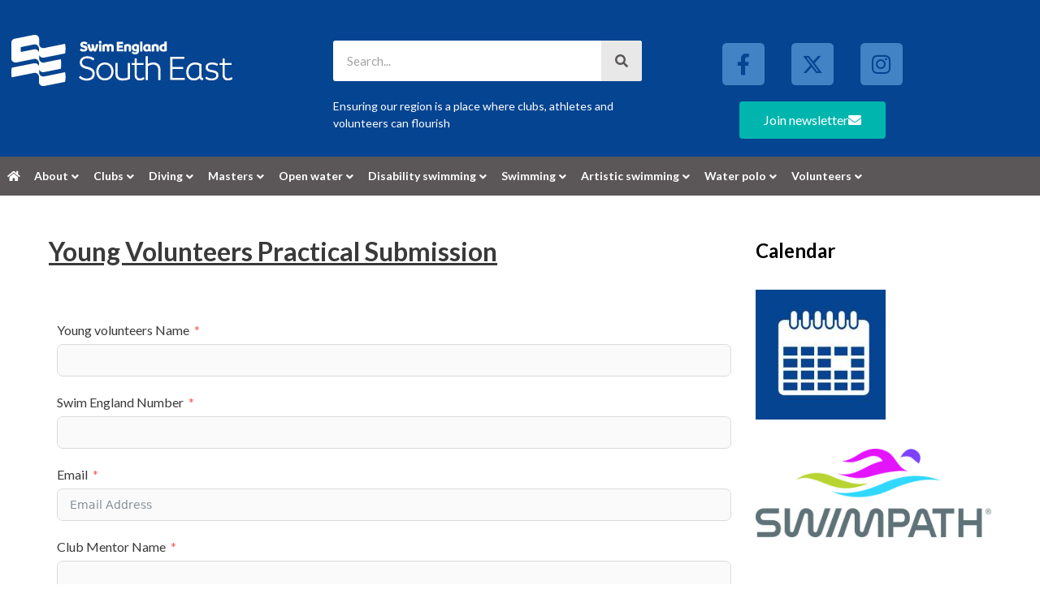

--- FILE ---
content_type: text/html; charset=UTF-8
request_url: https://www.southeastswimming.org/young-volunteers-practical-submission/
body_size: 29438
content:
<!DOCTYPE html>
<html lang="en-GB">
<head>
	<meta charset="UTF-8">
	<script>var et_site_url='https://www.southeastswimming.org';var et_post_id='21159';function et_core_page_resource_fallback(a,b){"undefined"===typeof b&&(b=a.sheet.cssRules&&0===a.sheet.cssRules.length);b&&(a.onerror=null,a.onload=null,a.href?a.href=et_site_url+"/?et_core_page_resource="+a.id+et_post_id:a.src&&(a.src=et_site_url+"/?et_core_page_resource="+a.id+et_post_id))}
</script><meta name='robots' content='index, follow, max-image-preview:large, max-snippet:-1, max-video-preview:-1' />
<meta name="viewport" content="width=device-width, initial-scale=1">
	<!-- This site is optimized with the Yoast SEO plugin v26.8 - https://yoast.com/product/yoast-seo-wordpress/ -->
	<title>Young Volunteers Practical Submission - ASA South East Region website</title><link rel="preload" data-rocket-preload as="style" href="https://fonts.googleapis.com/css?family=Lato%3Aregular%2C700%7COpen%20Sans%3A400%2C700&#038;display=swap" /><link rel="stylesheet" href="https://fonts.googleapis.com/css?family=Lato%3Aregular%2C700%7COpen%20Sans%3A400%2C700&#038;display=swap" media="print" onload="this.media='all'" /><noscript><link rel="stylesheet" href="https://fonts.googleapis.com/css?family=Lato%3Aregular%2C700%7COpen%20Sans%3A400%2C700&#038;display=swap" /></noscript><link rel="preload" data-rocket-preload as="image" href="https://www.southeastswimming.org/wp-content/uploads/2025/12/Screenshot-2025-12-14-at-14.33.31.png" fetchpriority="high">
	<link rel="canonical" href="https://www.southeastswimming.org/young-volunteers-practical-submission/" />
	<meta property="og:locale" content="en_GB" />
	<meta property="og:type" content="article" />
	<meta property="og:title" content="Young Volunteers Practical Submission - ASA South East Region website" />
	<meta property="og:url" content="https://www.southeastswimming.org/young-volunteers-practical-submission/" />
	<meta property="og:site_name" content="ASA South East Region website" />
	<meta property="article:publisher" content="https://www.facebook.com/swimsoutheast/" />
	<meta property="article:modified_time" content="2022-11-22T18:14:25+00:00" />
	<meta name="twitter:card" content="summary_large_image" />
	<meta name="twitter:site" content="@swimsoutheast" />
	<meta name="twitter:label1" content="Estimated reading time" />
	<meta name="twitter:data1" content="1 minute" />
	<script type="application/ld+json" class="yoast-schema-graph">{"@context":"https://schema.org","@graph":[{"@type":"WebPage","@id":"https://www.southeastswimming.org/young-volunteers-practical-submission/","url":"https://www.southeastswimming.org/young-volunteers-practical-submission/","name":"Young Volunteers Practical Submission - ASA South East Region website","isPartOf":{"@id":"https://www.southeastswimming.org/#website"},"datePublished":"2022-11-22T09:41:34+00:00","dateModified":"2022-11-22T18:14:25+00:00","breadcrumb":{"@id":"https://www.southeastswimming.org/young-volunteers-practical-submission/#breadcrumb"},"inLanguage":"en-GB","potentialAction":[{"@type":"ReadAction","target":["https://www.southeastswimming.org/young-volunteers-practical-submission/"]}]},{"@type":"BreadcrumbList","@id":"https://www.southeastswimming.org/young-volunteers-practical-submission/#breadcrumb","itemListElement":[{"@type":"ListItem","position":1,"name":"Home","item":"https://www.southeastswimming.org/"},{"@type":"ListItem","position":2,"name":"Young Volunteers Practical Submission"}]},{"@type":"WebSite","@id":"https://www.southeastswimming.org/#website","url":"https://www.southeastswimming.org/","name":"ASA South East Region website","description":"Ensuring our region is a place where clubs, athletes and volunteers can flourish","publisher":{"@id":"https://www.southeastswimming.org/#organization"},"potentialAction":[{"@type":"SearchAction","target":{"@type":"EntryPoint","urlTemplate":"https://www.southeastswimming.org/?s={search_term_string}"},"query-input":{"@type":"PropertyValueSpecification","valueRequired":true,"valueName":"search_term_string"}}],"inLanguage":"en-GB"},{"@type":"Organization","@id":"https://www.southeastswimming.org/#organization","name":"Swim South East","url":"https://www.southeastswimming.org/","logo":{"@type":"ImageObject","inLanguage":"en-GB","@id":"https://www.southeastswimming.org/#/schema/logo/image/","url":"https://www.southeastswimming.org/wp-content/uploads/2017/04/Facebook-profile-withoutSE-300-larger.png","contentUrl":"https://www.southeastswimming.org/wp-content/uploads/2017/04/Facebook-profile-withoutSE-300-larger.png","width":750,"height":750,"caption":"Swim South East"},"image":{"@id":"https://www.southeastswimming.org/#/schema/logo/image/"},"sameAs":["https://www.facebook.com/swimsoutheast/","https://x.com/swimsoutheast"]}]}</script>
	<!-- / Yoast SEO plugin. -->


<link rel='dns-prefetch' href='//www.southeastswimming.org' />
<link rel='dns-prefetch' href='//unpkg.com' />
<link href='https://fonts.gstatic.com' crossorigin rel='preconnect' />
<link href='https://fonts.googleapis.com' crossorigin rel='preconnect' />
<link rel="alternate" type="application/rss+xml" title="ASA South East Region website &raquo; Feed" href="https://www.southeastswimming.org/feed/" />
<link rel="alternate" type="application/rss+xml" title="ASA South East Region website &raquo; Comments Feed" href="https://www.southeastswimming.org/comments/feed/" />
<link rel="alternate" title="oEmbed (JSON)" type="application/json+oembed" href="https://www.southeastswimming.org/wp-json/oembed/1.0/embed?url=https%3A%2F%2Fwww.southeastswimming.org%2Fyoung-volunteers-practical-submission%2F" />
<link rel="alternate" title="oEmbed (XML)" type="text/xml+oembed" href="https://www.southeastswimming.org/wp-json/oembed/1.0/embed?url=https%3A%2F%2Fwww.southeastswimming.org%2Fyoung-volunteers-practical-submission%2F&#038;format=xml" />
<style id='wp-img-auto-sizes-contain-inline-css'>
img:is([sizes=auto i],[sizes^="auto," i]){contain-intrinsic-size:3000px 1500px}
/*# sourceURL=wp-img-auto-sizes-contain-inline-css */
</style>
<link rel='stylesheet' id='mec-select2-style-css' href='https://www.southeastswimming.org/wp-content/plugins/modern-events-calendar-lite/assets/packages/select2/select2.min.css?ver=7.29.0' media='all' />
<link rel='stylesheet' id='mec-font-icons-css' href='https://www.southeastswimming.org/wp-content/plugins/modern-events-calendar-lite/assets/css/iconfonts.css?ver=7.29.0' media='all' />
<link rel='stylesheet' id='mec-frontend-style-css' href='https://www.southeastswimming.org/wp-content/plugins/modern-events-calendar-lite/assets/css/frontend.min.css?ver=7.29.0' media='all' />
<link rel='stylesheet' id='mec-tooltip-style-css' href='https://www.southeastswimming.org/wp-content/plugins/modern-events-calendar-lite/assets/packages/tooltip/tooltip.css?ver=7.29.0' media='all' />
<link rel='stylesheet' id='mec-tooltip-shadow-style-css' href='https://www.southeastswimming.org/wp-content/plugins/modern-events-calendar-lite/assets/packages/tooltip/tooltipster-sideTip-shadow.min.css?ver=7.29.0' media='all' />
<link rel='stylesheet' id='featherlight-css' href='https://www.southeastswimming.org/wp-content/plugins/modern-events-calendar-lite/assets/packages/featherlight/featherlight.css?ver=7.29.0' media='all' />
<link rel='stylesheet' id='mec-lity-style-css' href='https://www.southeastswimming.org/wp-content/plugins/modern-events-calendar-lite/assets/packages/lity/lity.min.css?ver=7.29.0' media='all' />
<link rel='stylesheet' id='mec-general-calendar-style-css' href='https://www.southeastswimming.org/wp-content/plugins/modern-events-calendar-lite/assets/css/mec-general-calendar.css?ver=7.29.0' media='all' />

<link rel='stylesheet' id='fluentform-elementor-widget-css' href='https://www.southeastswimming.org/wp-content/plugins/fluentform/assets/css/fluent-forms-elementor-widget.css?ver=6.1.14' media='all' />
<link rel='stylesheet' id='fluent-form-styles-css' href='https://www.southeastswimming.org/wp-content/plugins/fluentform/assets/css/fluent-forms-public.css?ver=6.1.14' media='all' />
<link rel='stylesheet' id='fluentform-public-default-css' href='https://www.southeastswimming.org/wp-content/plugins/fluentform/assets/css/fluentform-public-default.css?ver=6.1.14' media='all' />
<style id='wp-emoji-styles-inline-css'>

	img.wp-smiley, img.emoji {
		display: inline !important;
		border: none !important;
		box-shadow: none !important;
		height: 1em !important;
		width: 1em !important;
		margin: 0 0.07em !important;
		vertical-align: -0.1em !important;
		background: none !important;
		padding: 0 !important;
	}
/*# sourceURL=wp-emoji-styles-inline-css */
</style>
<style id='classic-theme-styles-inline-css'>
/*! This file is auto-generated */
.wp-block-button__link{color:#fff;background-color:#32373c;border-radius:9999px;box-shadow:none;text-decoration:none;padding:calc(.667em + 2px) calc(1.333em + 2px);font-size:1.125em}.wp-block-file__button{background:#32373c;color:#fff;text-decoration:none}
/*# sourceURL=/wp-includes/css/classic-themes.min.css */
</style>
<style id='global-styles-inline-css'>
:root{--wp--preset--aspect-ratio--square: 1;--wp--preset--aspect-ratio--4-3: 4/3;--wp--preset--aspect-ratio--3-4: 3/4;--wp--preset--aspect-ratio--3-2: 3/2;--wp--preset--aspect-ratio--2-3: 2/3;--wp--preset--aspect-ratio--16-9: 16/9;--wp--preset--aspect-ratio--9-16: 9/16;--wp--preset--color--black: #000000;--wp--preset--color--cyan-bluish-gray: #abb8c3;--wp--preset--color--white: #ffffff;--wp--preset--color--pale-pink: #f78da7;--wp--preset--color--vivid-red: #cf2e2e;--wp--preset--color--luminous-vivid-orange: #ff6900;--wp--preset--color--luminous-vivid-amber: #fcb900;--wp--preset--color--light-green-cyan: #7bdcb5;--wp--preset--color--vivid-green-cyan: #00d084;--wp--preset--color--pale-cyan-blue: #8ed1fc;--wp--preset--color--vivid-cyan-blue: #0693e3;--wp--preset--color--vivid-purple: #9b51e0;--wp--preset--color--contrast: var(--contrast);--wp--preset--color--contrast-2: var(--contrast-2);--wp--preset--color--contrast-3: var(--contrast-3);--wp--preset--color--base: var(--base);--wp--preset--color--base-2: var(--base-2);--wp--preset--color--base-3: var(--base-3);--wp--preset--color--accent: var(--accent);--wp--preset--gradient--vivid-cyan-blue-to-vivid-purple: linear-gradient(135deg,rgb(6,147,227) 0%,rgb(155,81,224) 100%);--wp--preset--gradient--light-green-cyan-to-vivid-green-cyan: linear-gradient(135deg,rgb(122,220,180) 0%,rgb(0,208,130) 100%);--wp--preset--gradient--luminous-vivid-amber-to-luminous-vivid-orange: linear-gradient(135deg,rgb(252,185,0) 0%,rgb(255,105,0) 100%);--wp--preset--gradient--luminous-vivid-orange-to-vivid-red: linear-gradient(135deg,rgb(255,105,0) 0%,rgb(207,46,46) 100%);--wp--preset--gradient--very-light-gray-to-cyan-bluish-gray: linear-gradient(135deg,rgb(238,238,238) 0%,rgb(169,184,195) 100%);--wp--preset--gradient--cool-to-warm-spectrum: linear-gradient(135deg,rgb(74,234,220) 0%,rgb(151,120,209) 20%,rgb(207,42,186) 40%,rgb(238,44,130) 60%,rgb(251,105,98) 80%,rgb(254,248,76) 100%);--wp--preset--gradient--blush-light-purple: linear-gradient(135deg,rgb(255,206,236) 0%,rgb(152,150,240) 100%);--wp--preset--gradient--blush-bordeaux: linear-gradient(135deg,rgb(254,205,165) 0%,rgb(254,45,45) 50%,rgb(107,0,62) 100%);--wp--preset--gradient--luminous-dusk: linear-gradient(135deg,rgb(255,203,112) 0%,rgb(199,81,192) 50%,rgb(65,88,208) 100%);--wp--preset--gradient--pale-ocean: linear-gradient(135deg,rgb(255,245,203) 0%,rgb(182,227,212) 50%,rgb(51,167,181) 100%);--wp--preset--gradient--electric-grass: linear-gradient(135deg,rgb(202,248,128) 0%,rgb(113,206,126) 100%);--wp--preset--gradient--midnight: linear-gradient(135deg,rgb(2,3,129) 0%,rgb(40,116,252) 100%);--wp--preset--font-size--small: 13px;--wp--preset--font-size--medium: 20px;--wp--preset--font-size--large: 36px;--wp--preset--font-size--x-large: 42px;--wp--preset--spacing--20: 0.44rem;--wp--preset--spacing--30: 0.67rem;--wp--preset--spacing--40: 1rem;--wp--preset--spacing--50: 1.5rem;--wp--preset--spacing--60: 2.25rem;--wp--preset--spacing--70: 3.38rem;--wp--preset--spacing--80: 5.06rem;--wp--preset--shadow--natural: 6px 6px 9px rgba(0, 0, 0, 0.2);--wp--preset--shadow--deep: 12px 12px 50px rgba(0, 0, 0, 0.4);--wp--preset--shadow--sharp: 6px 6px 0px rgba(0, 0, 0, 0.2);--wp--preset--shadow--outlined: 6px 6px 0px -3px rgb(255, 255, 255), 6px 6px rgb(0, 0, 0);--wp--preset--shadow--crisp: 6px 6px 0px rgb(0, 0, 0);}:where(.is-layout-flex){gap: 0.5em;}:where(.is-layout-grid){gap: 0.5em;}body .is-layout-flex{display: flex;}.is-layout-flex{flex-wrap: wrap;align-items: center;}.is-layout-flex > :is(*, div){margin: 0;}body .is-layout-grid{display: grid;}.is-layout-grid > :is(*, div){margin: 0;}:where(.wp-block-columns.is-layout-flex){gap: 2em;}:where(.wp-block-columns.is-layout-grid){gap: 2em;}:where(.wp-block-post-template.is-layout-flex){gap: 1.25em;}:where(.wp-block-post-template.is-layout-grid){gap: 1.25em;}.has-black-color{color: var(--wp--preset--color--black) !important;}.has-cyan-bluish-gray-color{color: var(--wp--preset--color--cyan-bluish-gray) !important;}.has-white-color{color: var(--wp--preset--color--white) !important;}.has-pale-pink-color{color: var(--wp--preset--color--pale-pink) !important;}.has-vivid-red-color{color: var(--wp--preset--color--vivid-red) !important;}.has-luminous-vivid-orange-color{color: var(--wp--preset--color--luminous-vivid-orange) !important;}.has-luminous-vivid-amber-color{color: var(--wp--preset--color--luminous-vivid-amber) !important;}.has-light-green-cyan-color{color: var(--wp--preset--color--light-green-cyan) !important;}.has-vivid-green-cyan-color{color: var(--wp--preset--color--vivid-green-cyan) !important;}.has-pale-cyan-blue-color{color: var(--wp--preset--color--pale-cyan-blue) !important;}.has-vivid-cyan-blue-color{color: var(--wp--preset--color--vivid-cyan-blue) !important;}.has-vivid-purple-color{color: var(--wp--preset--color--vivid-purple) !important;}.has-black-background-color{background-color: var(--wp--preset--color--black) !important;}.has-cyan-bluish-gray-background-color{background-color: var(--wp--preset--color--cyan-bluish-gray) !important;}.has-white-background-color{background-color: var(--wp--preset--color--white) !important;}.has-pale-pink-background-color{background-color: var(--wp--preset--color--pale-pink) !important;}.has-vivid-red-background-color{background-color: var(--wp--preset--color--vivid-red) !important;}.has-luminous-vivid-orange-background-color{background-color: var(--wp--preset--color--luminous-vivid-orange) !important;}.has-luminous-vivid-amber-background-color{background-color: var(--wp--preset--color--luminous-vivid-amber) !important;}.has-light-green-cyan-background-color{background-color: var(--wp--preset--color--light-green-cyan) !important;}.has-vivid-green-cyan-background-color{background-color: var(--wp--preset--color--vivid-green-cyan) !important;}.has-pale-cyan-blue-background-color{background-color: var(--wp--preset--color--pale-cyan-blue) !important;}.has-vivid-cyan-blue-background-color{background-color: var(--wp--preset--color--vivid-cyan-blue) !important;}.has-vivid-purple-background-color{background-color: var(--wp--preset--color--vivid-purple) !important;}.has-black-border-color{border-color: var(--wp--preset--color--black) !important;}.has-cyan-bluish-gray-border-color{border-color: var(--wp--preset--color--cyan-bluish-gray) !important;}.has-white-border-color{border-color: var(--wp--preset--color--white) !important;}.has-pale-pink-border-color{border-color: var(--wp--preset--color--pale-pink) !important;}.has-vivid-red-border-color{border-color: var(--wp--preset--color--vivid-red) !important;}.has-luminous-vivid-orange-border-color{border-color: var(--wp--preset--color--luminous-vivid-orange) !important;}.has-luminous-vivid-amber-border-color{border-color: var(--wp--preset--color--luminous-vivid-amber) !important;}.has-light-green-cyan-border-color{border-color: var(--wp--preset--color--light-green-cyan) !important;}.has-vivid-green-cyan-border-color{border-color: var(--wp--preset--color--vivid-green-cyan) !important;}.has-pale-cyan-blue-border-color{border-color: var(--wp--preset--color--pale-cyan-blue) !important;}.has-vivid-cyan-blue-border-color{border-color: var(--wp--preset--color--vivid-cyan-blue) !important;}.has-vivid-purple-border-color{border-color: var(--wp--preset--color--vivid-purple) !important;}.has-vivid-cyan-blue-to-vivid-purple-gradient-background{background: var(--wp--preset--gradient--vivid-cyan-blue-to-vivid-purple) !important;}.has-light-green-cyan-to-vivid-green-cyan-gradient-background{background: var(--wp--preset--gradient--light-green-cyan-to-vivid-green-cyan) !important;}.has-luminous-vivid-amber-to-luminous-vivid-orange-gradient-background{background: var(--wp--preset--gradient--luminous-vivid-amber-to-luminous-vivid-orange) !important;}.has-luminous-vivid-orange-to-vivid-red-gradient-background{background: var(--wp--preset--gradient--luminous-vivid-orange-to-vivid-red) !important;}.has-very-light-gray-to-cyan-bluish-gray-gradient-background{background: var(--wp--preset--gradient--very-light-gray-to-cyan-bluish-gray) !important;}.has-cool-to-warm-spectrum-gradient-background{background: var(--wp--preset--gradient--cool-to-warm-spectrum) !important;}.has-blush-light-purple-gradient-background{background: var(--wp--preset--gradient--blush-light-purple) !important;}.has-blush-bordeaux-gradient-background{background: var(--wp--preset--gradient--blush-bordeaux) !important;}.has-luminous-dusk-gradient-background{background: var(--wp--preset--gradient--luminous-dusk) !important;}.has-pale-ocean-gradient-background{background: var(--wp--preset--gradient--pale-ocean) !important;}.has-electric-grass-gradient-background{background: var(--wp--preset--gradient--electric-grass) !important;}.has-midnight-gradient-background{background: var(--wp--preset--gradient--midnight) !important;}.has-small-font-size{font-size: var(--wp--preset--font-size--small) !important;}.has-medium-font-size{font-size: var(--wp--preset--font-size--medium) !important;}.has-large-font-size{font-size: var(--wp--preset--font-size--large) !important;}.has-x-large-font-size{font-size: var(--wp--preset--font-size--x-large) !important;}
:where(.wp-block-post-template.is-layout-flex){gap: 1.25em;}:where(.wp-block-post-template.is-layout-grid){gap: 1.25em;}
:where(.wp-block-term-template.is-layout-flex){gap: 1.25em;}:where(.wp-block-term-template.is-layout-grid){gap: 1.25em;}
:where(.wp-block-columns.is-layout-flex){gap: 2em;}:where(.wp-block-columns.is-layout-grid){gap: 2em;}
:root :where(.wp-block-pullquote){font-size: 1.5em;line-height: 1.6;}
/*# sourceURL=global-styles-inline-css */
</style>
<link rel='stylesheet' id='ae-pro-css-css' href='https://www.southeastswimming.org/wp-content/plugins/anywhere-elementor-pro/includes/assets/css/ae-pro.min.css?ver=2.29.3' media='all' />
<link rel='stylesheet' id='generate-style-grid-css' href='https://www.southeastswimming.org/wp-content/themes/generatepress/assets/css/unsemantic-grid.min.css?ver=3.6.1' media='all' />
<link rel='stylesheet' id='generate-style-css' href='https://www.southeastswimming.org/wp-content/themes/generatepress/assets/css/style.min.css?ver=3.6.1' media='all' />
<style id='generate-style-inline-css'>
body{background-color:#ffffff;color:#3a3a3a;}a{color:#1e73be;}a:hover, a:focus, a:active{color:#000000;}body .grid-container{max-width:1200px;}.wp-block-group__inner-container{max-width:1200px;margin-left:auto;margin-right:auto;}:root{--contrast:#222222;--contrast-2:#575760;--contrast-3:#b2b2be;--base:#f0f0f0;--base-2:#f7f8f9;--base-3:#ffffff;--accent:#1e73be;}:root .has-contrast-color{color:var(--contrast);}:root .has-contrast-background-color{background-color:var(--contrast);}:root .has-contrast-2-color{color:var(--contrast-2);}:root .has-contrast-2-background-color{background-color:var(--contrast-2);}:root .has-contrast-3-color{color:var(--contrast-3);}:root .has-contrast-3-background-color{background-color:var(--contrast-3);}:root .has-base-color{color:var(--base);}:root .has-base-background-color{background-color:var(--base);}:root .has-base-2-color{color:var(--base-2);}:root .has-base-2-background-color{background-color:var(--base-2);}:root .has-base-3-color{color:var(--base-3);}:root .has-base-3-background-color{background-color:var(--base-3);}:root .has-accent-color{color:var(--accent);}:root .has-accent-background-color{background-color:var(--accent);}body, button, input, select, textarea{font-family:"Lato", sans-serif;font-size:14px;}body{line-height:1.5;}.entry-content > [class*="wp-block-"]:not(:last-child):not(.wp-block-heading){margin-bottom:1.5em;}.main-title{font-size:18px;}.site-description{font-size:14px;}.main-navigation a, .menu-toggle{font-family:"Lato", sans-serif;font-size:14px;}.main-navigation .main-nav ul ul li a{font-size:13px;}.widget-title{font-weight:bold;font-size:24px;}.sidebar .widget, .footer-widgets .widget{font-size:17px;}button:not(.menu-toggle),html input[type="button"],input[type="reset"],input[type="submit"],.button,.wp-block-button .wp-block-button__link{font-size:14px;}h1{font-weight:700;font-size:32px;}h2{font-weight:bold;font-size:28px;}h3{font-size:24px;}h4{font-size:20px;line-height:1.2em;}h5{font-weight:bold;font-size:16px;line-height:1.2em;}h6{font-size:16px;line-height:1.2em;}.site-info{font-size:14px;}@media (max-width:768px){.main-title{font-size:30px;}h1{font-size:30px;}h2{font-size:25px;}}.top-bar{background-color:#636363;color:#ffffff;}.top-bar a{color:#ffffff;}.top-bar a:hover{color:#303030;}.site-header{background-color:#ffffff;color:#3a3a3a;}.site-header a{color:#3a3a3a;}.main-title a,.main-title a:hover{color:#222222;}.site-description{color:#757575;}.main-navigation,.main-navigation ul ul{background-color:#222222;}.main-navigation .main-nav ul li a, .main-navigation .menu-toggle, .main-navigation .menu-bar-items{color:#ffffff;}.main-navigation .main-nav ul li:not([class*="current-menu-"]):hover > a, .main-navigation .main-nav ul li:not([class*="current-menu-"]):focus > a, .main-navigation .main-nav ul li.sfHover:not([class*="current-menu-"]) > a, .main-navigation .menu-bar-item:hover > a, .main-navigation .menu-bar-item.sfHover > a{color:#ffffff;background-color:#3f3f3f;}button.menu-toggle:hover,button.menu-toggle:focus,.main-navigation .mobile-bar-items a,.main-navigation .mobile-bar-items a:hover,.main-navigation .mobile-bar-items a:focus{color:#ffffff;}.main-navigation .main-nav ul li[class*="current-menu-"] > a{color:#ffffff;background-color:#3f3f3f;}.navigation-search input[type="search"],.navigation-search input[type="search"]:active, .navigation-search input[type="search"]:focus, .main-navigation .main-nav ul li.search-item.active > a, .main-navigation .menu-bar-items .search-item.active > a{color:#ffffff;background-color:#3f3f3f;}.main-navigation ul ul{background-color:#3f3f3f;}.main-navigation .main-nav ul ul li a{color:#ffffff;}.main-navigation .main-nav ul ul li:not([class*="current-menu-"]):hover > a,.main-navigation .main-nav ul ul li:not([class*="current-menu-"]):focus > a, .main-navigation .main-nav ul ul li.sfHover:not([class*="current-menu-"]) > a{color:#ffffff;background-color:#4f4f4f;}.main-navigation .main-nav ul ul li[class*="current-menu-"] > a{color:#ffffff;background-color:#4f4f4f;}.separate-containers .inside-article, .separate-containers .comments-area, .separate-containers .page-header, .one-container .container, .separate-containers .paging-navigation, .inside-page-header{background-color:#ffffff;}.entry-meta{color:#595959;}.entry-meta a{color:#595959;}.entry-meta a:hover{color:#1e73be;}.sidebar .widget{background-color:#ffffff;}.sidebar .widget .widget-title{color:#000000;}.footer-widgets{color:#ffffff;background-color:#054491;}.footer-widgets a{color:#ffffff;}.footer-widgets a:hover{color:#00b5ad;}.footer-widgets .widget-title{color:#ffffff;}.site-info{color:#ffffff;background-color:#054491;}.site-info a{color:#ffffff;}.site-info a:hover{color:#606060;}.footer-bar .widget_nav_menu .current-menu-item a{color:#606060;}input[type="text"],input[type="email"],input[type="url"],input[type="password"],input[type="search"],input[type="tel"],input[type="number"],textarea,select{color:#666666;background-color:#fafafa;border-color:#cccccc;}input[type="text"]:focus,input[type="email"]:focus,input[type="url"]:focus,input[type="password"]:focus,input[type="search"]:focus,input[type="tel"]:focus,input[type="number"]:focus,textarea:focus,select:focus{color:#666666;background-color:#ffffff;border-color:#bfbfbf;}button,html input[type="button"],input[type="reset"],input[type="submit"],a.button,a.wp-block-button__link:not(.has-background){color:#ffffff;background-color:#666666;}button:hover,html input[type="button"]:hover,input[type="reset"]:hover,input[type="submit"]:hover,a.button:hover,button:focus,html input[type="button"]:focus,input[type="reset"]:focus,input[type="submit"]:focus,a.button:focus,a.wp-block-button__link:not(.has-background):active,a.wp-block-button__link:not(.has-background):focus,a.wp-block-button__link:not(.has-background):hover{color:#ffffff;background-color:#3f3f3f;}a.generate-back-to-top{background-color:rgba( 0,0,0,0.4 );color:#ffffff;}a.generate-back-to-top:hover,a.generate-back-to-top:focus{background-color:rgba( 0,0,0,0.6 );color:#ffffff;}:root{--gp-search-modal-bg-color:var(--base-3);--gp-search-modal-text-color:var(--contrast);--gp-search-modal-overlay-bg-color:rgba(0,0,0,0.2);}@media (max-width: 768px){.main-navigation .menu-bar-item:hover > a, .main-navigation .menu-bar-item.sfHover > a{background:none;color:#ffffff;}}.inside-top-bar{padding:10px;}.inside-header{padding:40px 20px 40px 20px;}.separate-containers .inside-article, .separate-containers .comments-area, .separate-containers .page-header, .separate-containers .paging-navigation, .one-container .site-content, .inside-page-header{padding:50px 20px 50px 20px;}.site-main .wp-block-group__inner-container{padding:50px 20px 50px 20px;}.entry-content .alignwide, body:not(.no-sidebar) .entry-content .alignfull{margin-left:-20px;width:calc(100% + 40px);max-width:calc(100% + 40px);}.one-container.right-sidebar .site-main,.one-container.both-right .site-main{margin-right:20px;}.one-container.left-sidebar .site-main,.one-container.both-left .site-main{margin-left:20px;}.one-container.both-sidebars .site-main{margin:0px 20px 0px 20px;}.rtl .menu-item-has-children .dropdown-menu-toggle{padding-left:20px;}.rtl .main-navigation .main-nav ul li.menu-item-has-children > a{padding-right:20px;}.footer-widgets{padding:40px 20px 40px 20px;}.site-info{padding:20px;}@media (max-width:768px){.separate-containers .inside-article, .separate-containers .comments-area, .separate-containers .page-header, .separate-containers .paging-navigation, .one-container .site-content, .inside-page-header{padding:30px 20px 30px 20px;}.site-main .wp-block-group__inner-container{padding:30px 20px 30px 20px;}.site-info{padding-right:10px;padding-left:10px;}.entry-content .alignwide, body:not(.no-sidebar) .entry-content .alignfull{margin-left:-20px;width:calc(100% + 40px);max-width:calc(100% + 40px);}}.one-container .sidebar .widget{padding:0px;}/* End cached CSS */@media (max-width: 768px){.main-navigation .menu-toggle,.main-navigation .mobile-bar-items,.sidebar-nav-mobile:not(#sticky-placeholder){display:block;}.main-navigation ul,.gen-sidebar-nav{display:none;}[class*="nav-float-"] .site-header .inside-header > *{float:none;clear:both;}}
/*# sourceURL=generate-style-inline-css */
</style>
<link rel='stylesheet' id='generate-mobile-style-css' href='https://www.southeastswimming.org/wp-content/themes/generatepress/assets/css/mobile.min.css?ver=3.6.1' media='all' />
<link rel='stylesheet' id='generate-font-icons-css' href='https://www.southeastswimming.org/wp-content/themes/generatepress/assets/css/components/font-icons.min.css?ver=3.6.1' media='all' />
<link rel='stylesheet' id='generate-child-css' href='https://www.southeastswimming.org/wp-content/themes/generatepress_child/style.css?ver=1515251832' media='all' />
<link rel='stylesheet' id='elementor-frontend-css' href='https://www.southeastswimming.org/wp-content/plugins/elementor/assets/css/frontend.min.css?ver=3.34.2' media='all' />
<link rel='stylesheet' id='widget-image-css' href='https://www.southeastswimming.org/wp-content/plugins/elementor/assets/css/widget-image.min.css?ver=3.34.2' media='all' />
<link rel='stylesheet' id='widget-spacer-css' href='https://www.southeastswimming.org/wp-content/plugins/elementor/assets/css/widget-spacer.min.css?ver=3.34.2' media='all' />
<link rel='stylesheet' id='widget-search-form-css' href='https://www.southeastswimming.org/wp-content/plugins/elementor-pro/assets/css/widget-search-form.min.css?ver=3.34.1' media='all' />
<link rel='stylesheet' id='elementor-icons-shared-0-css' href='https://www.southeastswimming.org/wp-content/plugins/elementor/assets/lib/font-awesome/css/fontawesome.min.css?ver=5.15.3' media='all' />
<link rel='stylesheet' id='elementor-icons-fa-solid-css' href='https://www.southeastswimming.org/wp-content/plugins/elementor/assets/lib/font-awesome/css/solid.min.css?ver=5.15.3' media='all' />
<link rel='stylesheet' id='widget-social-icons-css' href='https://www.southeastswimming.org/wp-content/plugins/elementor/assets/css/widget-social-icons.min.css?ver=3.34.2' media='all' />
<link rel='stylesheet' id='e-apple-webkit-css' href='https://www.southeastswimming.org/wp-content/plugins/elementor/assets/css/conditionals/apple-webkit.min.css?ver=3.34.2' media='all' />
<link rel='stylesheet' id='swiper-css' href='https://www.southeastswimming.org/wp-content/plugins/elementor/assets/lib/swiper/v8/css/swiper.min.css?ver=8.4.5' media='all' />
<link rel='stylesheet' id='e-swiper-css' href='https://www.southeastswimming.org/wp-content/plugins/elementor/assets/css/conditionals/e-swiper.min.css?ver=3.34.2' media='all' />
<link rel='stylesheet' id='elementor-icons-css' href='https://www.southeastswimming.org/wp-content/plugins/elementor/assets/lib/eicons/css/elementor-icons.min.css?ver=5.46.0' media='all' />
<link rel='stylesheet' id='elementor-post-11190-css' href='https://www.southeastswimming.org/wp-content/uploads/elementor/css/post-11190.css?ver=1769024496' media='all' />
<link rel='stylesheet' id='font-awesome-5-all-css' href='https://www.southeastswimming.org/wp-content/plugins/elementor/assets/lib/font-awesome/css/all.min.css?ver=3.34.2' media='all' />
<link rel='stylesheet' id='font-awesome-4-shim-css' href='https://www.southeastswimming.org/wp-content/plugins/elementor/assets/lib/font-awesome/css/v4-shims.min.css?ver=3.34.2' media='all' />
<link rel='stylesheet' id='namogo-icons-css' href='https://www.southeastswimming.org/wp-content/plugins/elementor-extras/assets/lib/nicons/css/nicons.css?ver=2.2.52' media='all' />
<link rel='stylesheet' id='elementor-extras-frontend-css' href='https://www.southeastswimming.org/wp-content/plugins/elementor-extras/assets/css/frontend.min.css?ver=2.2.52' media='all' />
<link rel='stylesheet' id='elementor-post-10434-css' href='https://www.southeastswimming.org/wp-content/uploads/elementor/css/post-10434.css?ver=1769024496' media='all' />
<link rel='stylesheet' id='elementor-post-10436-css' href='https://www.southeastswimming.org/wp-content/uploads/elementor/css/post-10436.css?ver=1769024496' media='all' />
<link rel='stylesheet' id='vegas-css-css' href='https://www.southeastswimming.org/wp-content/plugins/anywhere-elementor-pro/includes/assets/lib/vegas/vegas.min.css?ver=2.4.0' media='all' />
<link rel='stylesheet' id='tablepress-default-css' href='https://www.southeastswimming.org/wp-content/plugins/tablepress/css/build/default.css?ver=3.2.6' media='all' />
<link rel='stylesheet' id='ubermenu-css' href='https://www.southeastswimming.org/wp-content/plugins/ubermenu/pro/assets/css/ubermenu.min.css?ver=3.7.8' media='all' />
<link rel='stylesheet' id='ubermenu-font-awesome-all-css' href='https://www.southeastswimming.org/wp-content/plugins/ubermenu/assets/fontawesome/css/all.min.css?ver=6.9' media='all' />
<link rel='stylesheet' id='arflite-forms0-css' href='https://www.southeastswimming.org/?plugin=ARFormslite&#038;controller=settings&#038;ver=1.7.9' media='all' />
<link rel='stylesheet' id='elementor-gf-local-roboto-css' href='https://www.southeastswimming.org/wp-content/uploads/elementor/google-fonts/css/roboto.css?ver=1742300634' media='all' />
<link rel='stylesheet' id='elementor-gf-local-robotoslab-css' href='https://www.southeastswimming.org/wp-content/uploads/elementor/google-fonts/css/robotoslab.css?ver=1742300635' media='all' />
<link rel='stylesheet' id='elementor-icons-fa-brands-css' href='https://www.southeastswimming.org/wp-content/plugins/elementor/assets/lib/font-awesome/css/brands.min.css?ver=5.15.3' media='all' />
<!--[if !IE]><!-->
<link rel='stylesheet' id='tablepress-responsive-css' href='https://www.southeastswimming.org/wp-content/plugins/tablepress-responsive-tables/tablepress-responsive.min.css?ver=1.2' media='all' />
<!--<![endif]-->
<script data-cfasync="false" src="https://www.southeastswimming.org/wp-includes/js/jquery/jquery.min.js?ver=3.7.1" id="jquery-core-js"></script>
<script data-cfasync="false" src="https://www.southeastswimming.org/wp-includes/js/jquery/jquery-migrate.min.js?ver=3.4.1" id="jquery-migrate-js"></script>
<script src="https://maps.googleapis.com/maps/api/js?loading=async&amp;libraries=marker&amp;key=AIzaSyDB97aPP0wKhIot9m3jSUDG7QJ0b67uMXg&amp;ver=1" id="ae-gmap-js"></script>
<script src="https://unpkg.com/@googlemaps/markerclusterer/dist/index.min.js?ver=1" id="ae-gmap-cluster-js"></script>
<script src="https://www.southeastswimming.org/wp-content/plugins/elementor/assets/lib/font-awesome/js/v4-shims.min.js?ver=3.34.2" id="font-awesome-4-shim-js"></script>
<link rel="https://api.w.org/" href="https://www.southeastswimming.org/wp-json/" /><link rel="alternate" title="JSON" type="application/json" href="https://www.southeastswimming.org/wp-json/wp/v2/pages/21159" /><link rel="EditURI" type="application/rsd+xml" title="RSD" href="https://www.southeastswimming.org/xmlrpc.php?rsd" />
<link rel='shortlink' href='https://www.southeastswimming.org/?p=21159' />
<script async onload="HockeyStack.init('47b18beb99353a0d7fa9850d32fed3')" src="https://cdn.jsdelivr.net/npm/hockeystack@latest/hockeystack.min.js"></script><style id="ubermenu-custom-generated-css">
/** Font Awesome 4 Compatibility **/
.fa{font-style:normal;font-variant:normal;font-weight:normal;font-family:FontAwesome;}

/** UberMenu Custom Menu Styles (Customizer) **/
/* main */
 .ubermenu-main .ubermenu-nav { max-width:1200px; }
 .ubermenu-main .ubermenu-row { max-width:1200px; margin-left:auto; margin-right:auto; }
 .ubermenu-main { background:#5b5758; }
 .ubermenu-main.ubermenu-transition-fade .ubermenu-item .ubermenu-submenu-drop { margin-top:0; }
 .ubermenu-main .ubermenu-item-level-0 > .ubermenu-target { text-transform:none; color:#ffffff; padding-left:8px; padding-right:8px; }
 .ubermenu-main .ubermenu-nav .ubermenu-item.ubermenu-item-level-0 > .ubermenu-target { font-weight:bold; }
 .ubermenu.ubermenu-main .ubermenu-item-level-0:hover > .ubermenu-target, .ubermenu-main .ubermenu-item-level-0.ubermenu-active > .ubermenu-target { color:#ffffff; }
 .ubermenu-main .ubermenu-item-level-0.ubermenu-current-menu-item > .ubermenu-target, .ubermenu-main .ubermenu-item-level-0.ubermenu-current-menu-parent > .ubermenu-target, .ubermenu-main .ubermenu-item-level-0.ubermenu-current-menu-ancestor > .ubermenu-target { color:#ffffff; }
 .ubermenu-main .ubermenu-item.ubermenu-item-level-0 > .ubermenu-highlight { color:#ffffff; }
 .ubermenu-main .ubermenu-item-level-0 > .ubermenu-target, .ubermenu-main .ubermenu-item-level-0 > .ubermenu-custom-content.ubermenu-custom-content-padded { padding-top:15px; padding-bottom:15px; }
 .ubermenu-main.ubermenu-sub-indicators .ubermenu-item-level-0.ubermenu-has-submenu-drop > .ubermenu-target:not(.ubermenu-noindicator) { padding-right:23px; }
 .ubermenu-main.ubermenu-sub-indicators .ubermenu-item-level-0.ubermenu-has-submenu-drop > .ubermenu-target.ubermenu-noindicator { padding-right:8px; }
 .ubermenu-main .ubermenu-submenu.ubermenu-submenu-drop { background-color:#5b5758; border:1px solid #5b5758; color:#ffffff; }
 .ubermenu-main .ubermenu-submenu .ubermenu-highlight { color:#ffffff; }
 .ubermenu-main .ubermenu-submenu .ubermenu-item-header > .ubermenu-target { color:#5b5758; }
 .ubermenu-main .ubermenu-submenu .ubermenu-item-header > .ubermenu-target:hover { color:#5b5758; }
 .ubermenu-main .ubermenu-submenu .ubermenu-has-submenu-drop > .ubermenu-target > .ubermenu-sub-indicator { color:#ffffff; }
 .ubermenu-responsive-toggle.ubermenu-responsive-toggle-main { background:#5b5758; color:#ffffff; }
 .ubermenu-responsive-toggle.ubermenu-responsive-toggle-main:hover { color:#ffffff; }


/** UberMenu Custom Menu Item Styles (Menu Item Settings) **/
/* 1032 */   .ubermenu .ubermenu-item.ubermenu-item-1032.ubermenu-active > .ubermenu-target, .ubermenu .ubermenu-item.ubermenu-item-1032 > .ubermenu-target:hover, .ubermenu .ubermenu-submenu .ubermenu-item.ubermenu-item-1032.ubermenu-active > .ubermenu-target, .ubermenu .ubermenu-submenu .ubermenu-item.ubermenu-item-1032 > .ubermenu-target:hover { background:#999999; }
             .ubermenu .ubermenu-item.ubermenu-item-1032.ubermenu-current-menu-item > .ubermenu-target,.ubermenu .ubermenu-item.ubermenu-item-1032.ubermenu-current-menu-ancestor > .ubermenu-target { background:#999999; }
/* 944 */    .ubermenu .ubermenu-item.ubermenu-item-944.ubermenu-active > .ubermenu-target, .ubermenu .ubermenu-item.ubermenu-item-944 > .ubermenu-target:hover, .ubermenu .ubermenu-submenu .ubermenu-item.ubermenu-item-944.ubermenu-active > .ubermenu-target, .ubermenu .ubermenu-submenu .ubermenu-item.ubermenu-item-944 > .ubermenu-target:hover { background:#064492; }
             .ubermenu .ubermenu-item.ubermenu-item-944.ubermenu-current-menu-item > .ubermenu-target,.ubermenu .ubermenu-item.ubermenu-item-944.ubermenu-current-menu-ancestor > .ubermenu-target { background:#064492; }
             .ubermenu .ubermenu-submenu.ubermenu-submenu-id-944 { background-color:#064492; }
/* 955 */    .ubermenu .ubermenu-item.ubermenu-item-955 > .ubermenu-target { color:#ffffff; }
             .ubermenu .ubermenu-item.ubermenu-item-955.ubermenu-active > .ubermenu-target, .ubermenu .ubermenu-item.ubermenu-item-955 > .ubermenu-target:hover, .ubermenu .ubermenu-submenu .ubermenu-item.ubermenu-item-955.ubermenu-active > .ubermenu-target, .ubermenu .ubermenu-submenu .ubermenu-item.ubermenu-item-955 > .ubermenu-target:hover { background:#83d0f5; }
             .ubermenu .ubermenu-item.ubermenu-item-955.ubermenu-active > .ubermenu-target, .ubermenu .ubermenu-item.ubermenu-item-955:hover > .ubermenu-target, .ubermenu .ubermenu-submenu .ubermenu-item.ubermenu-item-955.ubermenu-active > .ubermenu-target, .ubermenu .ubermenu-submenu .ubermenu-item.ubermenu-item-955:hover > .ubermenu-target { color:#5b5758; }
             .ubermenu .ubermenu-item.ubermenu-item-955.ubermenu-current-menu-item > .ubermenu-target,.ubermenu .ubermenu-item.ubermenu-item-955.ubermenu-current-menu-ancestor > .ubermenu-target { background:#83d0f5; color:#ffffff; }
             .ubermenu .ubermenu-submenu.ubermenu-submenu-id-955 { background-color:#83d0f5; }
             .ubermenu .ubermenu-submenu.ubermenu-submenu-id-955 .ubermenu-target, .ubermenu .ubermenu-submenu.ubermenu-submenu-id-955 .ubermenu-target > .ubermenu-target-description { color:#5b5758; }
/* 968 */    .ubermenu .ubermenu-item.ubermenu-item-968.ubermenu-active > .ubermenu-target, .ubermenu .ubermenu-item.ubermenu-item-968 > .ubermenu-target:hover, .ubermenu .ubermenu-submenu .ubermenu-item.ubermenu-item-968.ubermenu-active > .ubermenu-target, .ubermenu .ubermenu-submenu .ubermenu-item.ubermenu-item-968 > .ubermenu-target:hover { background:#dd0028; }
             .ubermenu .ubermenu-item.ubermenu-item-968.ubermenu-current-menu-item > .ubermenu-target,.ubermenu .ubermenu-item.ubermenu-item-968.ubermenu-current-menu-ancestor > .ubermenu-target { background:#dd0028; }
             .ubermenu .ubermenu-submenu.ubermenu-submenu-id-968 { background-color:#dd0028; }
/* 977 */    .ubermenu .ubermenu-item.ubermenu-item-977.ubermenu-active > .ubermenu-target, .ubermenu .ubermenu-item.ubermenu-item-977 > .ubermenu-target:hover, .ubermenu .ubermenu-submenu .ubermenu-item.ubermenu-item-977.ubermenu-active > .ubermenu-target, .ubermenu .ubermenu-submenu .ubermenu-item.ubermenu-item-977 > .ubermenu-target:hover { background:#ffa000; }
             .ubermenu .ubermenu-item.ubermenu-item-977.ubermenu-active > .ubermenu-target, .ubermenu .ubermenu-item.ubermenu-item-977:hover > .ubermenu-target, .ubermenu .ubermenu-submenu .ubermenu-item.ubermenu-item-977.ubermenu-active > .ubermenu-target, .ubermenu .ubermenu-submenu .ubermenu-item.ubermenu-item-977:hover > .ubermenu-target { color:#5b5758; }
             .ubermenu .ubermenu-item.ubermenu-item-977.ubermenu-current-menu-item > .ubermenu-target,.ubermenu .ubermenu-item.ubermenu-item-977.ubermenu-current-menu-ancestor > .ubermenu-target { background:#ffa000; }
             .ubermenu .ubermenu-submenu.ubermenu-submenu-id-977 { background-color:#ffa000; }
             .ubermenu .ubermenu-submenu.ubermenu-submenu-id-977 .ubermenu-target, .ubermenu .ubermenu-submenu.ubermenu-submenu-id-977 .ubermenu-target > .ubermenu-target-description { color:#5b5758; }
/* 985 */    .ubermenu .ubermenu-item.ubermenu-item-985.ubermenu-active > .ubermenu-target, .ubermenu .ubermenu-item.ubermenu-item-985 > .ubermenu-target:hover, .ubermenu .ubermenu-submenu .ubermenu-item.ubermenu-item-985.ubermenu-active > .ubermenu-target, .ubermenu .ubermenu-submenu .ubermenu-item.ubermenu-item-985 > .ubermenu-target:hover { background:#b9d71e; }
             .ubermenu .ubermenu-item.ubermenu-item-985.ubermenu-active > .ubermenu-target, .ubermenu .ubermenu-item.ubermenu-item-985:hover > .ubermenu-target, .ubermenu .ubermenu-submenu .ubermenu-item.ubermenu-item-985.ubermenu-active > .ubermenu-target, .ubermenu .ubermenu-submenu .ubermenu-item.ubermenu-item-985:hover > .ubermenu-target { color:#5b5758; }
             .ubermenu .ubermenu-item.ubermenu-item-985.ubermenu-current-menu-item > .ubermenu-target,.ubermenu .ubermenu-item.ubermenu-item-985.ubermenu-current-menu-ancestor > .ubermenu-target { background:#b9d71e; }
             .ubermenu .ubermenu-submenu.ubermenu-submenu-id-985 { background-color:#b9d71e; }
             .ubermenu .ubermenu-submenu.ubermenu-submenu-id-985 .ubermenu-target, .ubermenu .ubermenu-submenu.ubermenu-submenu-id-985 .ubermenu-target > .ubermenu-target-description { color:#5b5758; }
/* 991 */    .ubermenu .ubermenu-item.ubermenu-item-991.ubermenu-active > .ubermenu-target, .ubermenu .ubermenu-item.ubermenu-item-991 > .ubermenu-target:hover, .ubermenu .ubermenu-submenu .ubermenu-item.ubermenu-item-991.ubermenu-active > .ubermenu-target, .ubermenu .ubermenu-submenu .ubermenu-item.ubermenu-item-991 > .ubermenu-target:hover { background:#239ba0; }
             .ubermenu .ubermenu-item.ubermenu-item-991.ubermenu-current-menu-item > .ubermenu-target,.ubermenu .ubermenu-item.ubermenu-item-991.ubermenu-current-menu-ancestor > .ubermenu-target { background:#239ba0; }
             .ubermenu .ubermenu-submenu.ubermenu-submenu-id-991 { background-color:#239ba0; }
/* 999 */    .ubermenu .ubermenu-item.ubermenu-item-999.ubermenu-active > .ubermenu-target, .ubermenu .ubermenu-item.ubermenu-item-999 > .ubermenu-target:hover, .ubermenu .ubermenu-submenu .ubermenu-item.ubermenu-item-999.ubermenu-active > .ubermenu-target, .ubermenu .ubermenu-submenu .ubermenu-item.ubermenu-item-999 > .ubermenu-target:hover { background:#e60080; }
             .ubermenu .ubermenu-item.ubermenu-item-999.ubermenu-current-menu-item > .ubermenu-target,.ubermenu .ubermenu-item.ubermenu-item-999.ubermenu-current-menu-ancestor > .ubermenu-target { background:#e60080; }
             .ubermenu .ubermenu-submenu.ubermenu-submenu-id-999 { background-color:#e60080; }
/* 1005 */   .ubermenu .ubermenu-item.ubermenu-item-1005.ubermenu-active > .ubermenu-target, .ubermenu .ubermenu-item.ubermenu-item-1005 > .ubermenu-target:hover, .ubermenu .ubermenu-submenu .ubermenu-item.ubermenu-item-1005.ubermenu-active > .ubermenu-target, .ubermenu .ubermenu-submenu .ubermenu-item.ubermenu-item-1005 > .ubermenu-target:hover { background:#7fba23; }
             .ubermenu .ubermenu-item.ubermenu-item-1005.ubermenu-current-menu-item > .ubermenu-target,.ubermenu .ubermenu-item.ubermenu-item-1005.ubermenu-current-menu-ancestor > .ubermenu-target { background:#7fba23; }
             .ubermenu .ubermenu-submenu.ubermenu-submenu-id-1005 { background-color:#7fba23; }
/* 12189 */  .ubermenu .ubermenu-item.ubermenu-item-12189.ubermenu-active > .ubermenu-target, .ubermenu .ubermenu-item.ubermenu-item-12189 > .ubermenu-target:hover, .ubermenu .ubermenu-submenu .ubermenu-item.ubermenu-item-12189.ubermenu-active > .ubermenu-target, .ubermenu .ubermenu-submenu .ubermenu-item.ubermenu-item-12189 > .ubermenu-target:hover { background:#81cff5; }
             .ubermenu .ubermenu-item.ubermenu-item-12189.ubermenu-current-menu-item > .ubermenu-target,.ubermenu .ubermenu-item.ubermenu-item-12189.ubermenu-current-menu-ancestor > .ubermenu-target { background:#81cff5; }
             .ubermenu .ubermenu-submenu.ubermenu-submenu-id-12189 { background-color:#81cff5; }
/* 13680 */  .ubermenu .ubermenu-item.ubermenu-item-13680.ubermenu-active > .ubermenu-target, .ubermenu .ubermenu-item.ubermenu-item-13680 > .ubermenu-target:hover, .ubermenu .ubermenu-submenu .ubermenu-item.ubermenu-item-13680.ubermenu-active > .ubermenu-target, .ubermenu .ubermenu-submenu .ubermenu-item.ubermenu-item-13680 > .ubermenu-target:hover { background:#83d0f5; }
             .ubermenu .ubermenu-item.ubermenu-item-13680.ubermenu-active > .ubermenu-target, .ubermenu .ubermenu-item.ubermenu-item-13680:hover > .ubermenu-target, .ubermenu .ubermenu-submenu .ubermenu-item.ubermenu-item-13680.ubermenu-active > .ubermenu-target, .ubermenu .ubermenu-submenu .ubermenu-item.ubermenu-item-13680:hover > .ubermenu-target { color:#5b5758; }
             .ubermenu .ubermenu-item.ubermenu-item-13680.ubermenu-current-menu-item > .ubermenu-target,.ubermenu .ubermenu-item.ubermenu-item-13680.ubermenu-current-menu-ancestor > .ubermenu-target { background:#83d0f5; }
             .ubermenu .ubermenu-submenu.ubermenu-submenu-id-13680 { background-color:#83d0f5; }
             .ubermenu .ubermenu-submenu.ubermenu-submenu-id-13680 .ubermenu-target, .ubermenu .ubermenu-submenu.ubermenu-submenu-id-13680 .ubermenu-target > .ubermenu-target-description { color:#5b5758; }
/* 13681 */  .ubermenu .ubermenu-item.ubermenu-item-13681.ubermenu-active > .ubermenu-target, .ubermenu .ubermenu-item.ubermenu-item-13681 > .ubermenu-target:hover, .ubermenu .ubermenu-submenu .ubermenu-item.ubermenu-item-13681.ubermenu-active > .ubermenu-target, .ubermenu .ubermenu-submenu .ubermenu-item.ubermenu-item-13681 > .ubermenu-target:hover { background:#dd0028; }
             .ubermenu .ubermenu-item.ubermenu-item-13681.ubermenu-current-menu-item > .ubermenu-target,.ubermenu .ubermenu-item.ubermenu-item-13681.ubermenu-current-menu-ancestor > .ubermenu-target { background:#dd0028; }
             .ubermenu .ubermenu-submenu.ubermenu-submenu-id-13681 { background-color:#dd0028; }
/* 13683 */  .ubermenu .ubermenu-item.ubermenu-item-13683.ubermenu-active > .ubermenu-target, .ubermenu .ubermenu-item.ubermenu-item-13683 > .ubermenu-target:hover, .ubermenu .ubermenu-submenu .ubermenu-item.ubermenu-item-13683.ubermenu-active > .ubermenu-target, .ubermenu .ubermenu-submenu .ubermenu-item.ubermenu-item-13683 > .ubermenu-target:hover { background:#ffa000; }
             .ubermenu .ubermenu-item.ubermenu-item-13683.ubermenu-active > .ubermenu-target, .ubermenu .ubermenu-item.ubermenu-item-13683:hover > .ubermenu-target, .ubermenu .ubermenu-submenu .ubermenu-item.ubermenu-item-13683.ubermenu-active > .ubermenu-target, .ubermenu .ubermenu-submenu .ubermenu-item.ubermenu-item-13683:hover > .ubermenu-target { color:#5b5758; }
             .ubermenu .ubermenu-item.ubermenu-item-13683.ubermenu-current-menu-item > .ubermenu-target,.ubermenu .ubermenu-item.ubermenu-item-13683.ubermenu-current-menu-ancestor > .ubermenu-target { background:#ffa000; }
             .ubermenu .ubermenu-submenu.ubermenu-submenu-id-13683 { background-color:#ffa000; }
             .ubermenu .ubermenu-submenu.ubermenu-submenu-id-13683 .ubermenu-target, .ubermenu .ubermenu-submenu.ubermenu-submenu-id-13683 .ubermenu-target > .ubermenu-target-description { color:#5b5758; }
/* 13685 */  .ubermenu .ubermenu-item.ubermenu-item-13685.ubermenu-active > .ubermenu-target, .ubermenu .ubermenu-item.ubermenu-item-13685 > .ubermenu-target:hover, .ubermenu .ubermenu-submenu .ubermenu-item.ubermenu-item-13685.ubermenu-active > .ubermenu-target, .ubermenu .ubermenu-submenu .ubermenu-item.ubermenu-item-13685 > .ubermenu-target:hover { background:#239ba0; }
             .ubermenu .ubermenu-item.ubermenu-item-13685.ubermenu-current-menu-item > .ubermenu-target,.ubermenu .ubermenu-item.ubermenu-item-13685.ubermenu-current-menu-ancestor > .ubermenu-target { background:#239ba0; }
             .ubermenu .ubermenu-submenu.ubermenu-submenu-id-13685 { background-color:#239ba0; }
/* 13687 */  .ubermenu .ubermenu-item.ubermenu-item-13687.ubermenu-active > .ubermenu-target, .ubermenu .ubermenu-item.ubermenu-item-13687 > .ubermenu-target:hover, .ubermenu .ubermenu-submenu .ubermenu-item.ubermenu-item-13687.ubermenu-active > .ubermenu-target, .ubermenu .ubermenu-submenu .ubermenu-item.ubermenu-item-13687 > .ubermenu-target:hover { background:#e60080; }
             .ubermenu .ubermenu-item.ubermenu-item-13687.ubermenu-current-menu-item > .ubermenu-target,.ubermenu .ubermenu-item.ubermenu-item-13687.ubermenu-current-menu-ancestor > .ubermenu-target { background:#e60080; }
             .ubermenu .ubermenu-submenu.ubermenu-submenu-id-13687 { background-color:#e60080; }
/* 13677 */  .ubermenu .ubermenu-item.ubermenu-item-13677.ubermenu-active > .ubermenu-target, .ubermenu .ubermenu-item.ubermenu-item-13677 > .ubermenu-target:hover, .ubermenu .ubermenu-submenu .ubermenu-item.ubermenu-item-13677.ubermenu-active > .ubermenu-target, .ubermenu .ubermenu-submenu .ubermenu-item.ubermenu-item-13677 > .ubermenu-target:hover { background:#7fba23; }
             .ubermenu .ubermenu-item.ubermenu-item-13677.ubermenu-current-menu-item > .ubermenu-target,.ubermenu .ubermenu-item.ubermenu-item-13677.ubermenu-current-menu-ancestor > .ubermenu-target { background:#7fba23; }
             .ubermenu .ubermenu-submenu.ubermenu-submenu-id-13677 { background-color:#7fba23; }
/* 13688 */  .ubermenu .ubermenu-item.ubermenu-item-13688.ubermenu-active > .ubermenu-target, .ubermenu .ubermenu-item.ubermenu-item-13688 > .ubermenu-target:hover, .ubermenu .ubermenu-submenu .ubermenu-item.ubermenu-item-13688.ubermenu-active > .ubermenu-target, .ubermenu .ubermenu-submenu .ubermenu-item.ubermenu-item-13688 > .ubermenu-target:hover { background:#064492; }
             .ubermenu .ubermenu-item.ubermenu-item-13688.ubermenu-current-menu-item > .ubermenu-target,.ubermenu .ubermenu-item.ubermenu-item-13688.ubermenu-current-menu-ancestor > .ubermenu-target { background:#064492; }
             .ubermenu .ubermenu-submenu.ubermenu-submenu-id-13688 { background-color:#064492; }
/* 13678 */  .ubermenu .ubermenu-item.ubermenu-item-13678.ubermenu-active > .ubermenu-target, .ubermenu .ubermenu-item.ubermenu-item-13678 > .ubermenu-target:hover, .ubermenu .ubermenu-submenu .ubermenu-item.ubermenu-item-13678.ubermenu-active > .ubermenu-target, .ubermenu .ubermenu-submenu .ubermenu-item.ubermenu-item-13678 > .ubermenu-target:hover { background:#81cff5; }
             .ubermenu .ubermenu-item.ubermenu-item-13678.ubermenu-current-menu-item > .ubermenu-target,.ubermenu .ubermenu-item.ubermenu-item-13678.ubermenu-current-menu-ancestor > .ubermenu-target { background:#81cff5; }
             .ubermenu .ubermenu-submenu.ubermenu-submenu-id-13678 { background-color:#81cff5; }
/* 13665 */  .ubermenu .ubermenu-item.ubermenu-item-13665.ubermenu-active > .ubermenu-target, .ubermenu .ubermenu-item.ubermenu-item-13665 > .ubermenu-target:hover, .ubermenu .ubermenu-submenu .ubermenu-item.ubermenu-item-13665.ubermenu-active > .ubermenu-target, .ubermenu .ubermenu-submenu .ubermenu-item.ubermenu-item-13665 > .ubermenu-target:hover { background:#064492; }
             .ubermenu .ubermenu-item.ubermenu-item-13665.ubermenu-current-menu-item > .ubermenu-target,.ubermenu .ubermenu-item.ubermenu-item-13665.ubermenu-current-menu-ancestor > .ubermenu-target { background:#064492; }
             .ubermenu .ubermenu-submenu.ubermenu-submenu-id-13665 { background-color:#064492; }
/* 13682 */  .ubermenu .ubermenu-item.ubermenu-item-13682.ubermenu-active > .ubermenu-target, .ubermenu .ubermenu-item.ubermenu-item-13682 > .ubermenu-target:hover, .ubermenu .ubermenu-submenu .ubermenu-item.ubermenu-item-13682.ubermenu-active > .ubermenu-target, .ubermenu .ubermenu-submenu .ubermenu-item.ubermenu-item-13682 > .ubermenu-target:hover { background:#645093; }
             .ubermenu .ubermenu-item.ubermenu-item-13682.ubermenu-current-menu-item > .ubermenu-target,.ubermenu .ubermenu-item.ubermenu-item-13682.ubermenu-current-menu-ancestor > .ubermenu-target { background:#645093; }
             .ubermenu .ubermenu-submenu.ubermenu-submenu-id-13682 { background-color:#645093; }
/* 21656 */  .ubermenu .ubermenu-item.ubermenu-item-21656.ubermenu-active > .ubermenu-target, .ubermenu .ubermenu-item.ubermenu-item-21656 > .ubermenu-target:hover, .ubermenu .ubermenu-submenu .ubermenu-item.ubermenu-item-21656.ubermenu-active > .ubermenu-target, .ubermenu .ubermenu-submenu .ubermenu-item.ubermenu-item-21656 > .ubermenu-target:hover { background:#645093; }
             .ubermenu .ubermenu-item.ubermenu-item-21656.ubermenu-current-menu-item > .ubermenu-target,.ubermenu .ubermenu-item.ubermenu-item-21656.ubermenu-current-menu-ancestor > .ubermenu-target { background:#645093; }
             .ubermenu .ubermenu-submenu.ubermenu-submenu-id-21656 { background-color:#645093; }

/* Status: Loaded from Transient */

</style><style type="text/css" id="et-bloom-custom-css">
					.et_bloom .et_bloom_optin_1 .et_bloom_form_content { background-color: #1e73be !important; } .et_bloom .et_bloom_optin_1 .et_bloom_form_container .et_bloom_form_header { background-color: #2c94f2 !important; } .et_bloom .et_bloom_optin_1 .carrot_edge .et_bloom_form_content:before { border-top-color: #2c94f2 !important; } .et_bloom .et_bloom_optin_1 .carrot_edge.et_bloom_form_right .et_bloom_form_content:before, .et_bloom .et_bloom_optin_1 .carrot_edge.et_bloom_form_left .et_bloom_form_content:before { border-top-color: transparent !important; border-left-color: #2c94f2 !important; }
						@media only screen and ( max-width: 767px ) {.et_bloom .et_bloom_optin_1 .carrot_edge.et_bloom_form_right .et_bloom_form_content:before { border-top-color: #2c94f2 !important; border-left-color: transparent !important; }.et_bloom .et_bloom_optin_1 .carrot_edge.et_bloom_form_left .et_bloom_form_content:after { border-bottom-color: #2c94f2 !important; border-left-color: transparent !important; }
						}.et_bloom .et_bloom_optin_1 .et_bloom_form_content button { background-color: #81d742 !important; } .et_bloom .et_bloom_optin_1 .et_bloom_form_content .et_bloom_fields i { color: #81d742 !important; } .et_bloom .et_bloom_optin_1 .et_bloom_form_content .et_bloom_custom_field_radio i:before { background: #81d742 !important; } .et_bloom .et_bloom_optin_1 .et_bloom_border_solid { border-color: #3b3b3b !important } .et_bloom .et_bloom_optin_1 .et_bloom_form_content button { background-color: #81d742 !important; } .et_bloom .et_bloom_optin_1 .et_bloom_form_container h2, .et_bloom .et_bloom_optin_1 .et_bloom_form_container h2 span, .et_bloom .et_bloom_optin_1 .et_bloom_form_container h2 strong { font-family: "Open Sans", Helvetica, Arial, Lucida, sans-serif; }.et_bloom .et_bloom_optin_1 .et_bloom_form_container p, .et_bloom .et_bloom_optin_1 .et_bloom_form_container p span, .et_bloom .et_bloom_optin_1 .et_bloom_form_container p strong, .et_bloom .et_bloom_optin_1 .et_bloom_form_container form input, .et_bloom .et_bloom_optin_1 .et_bloom_form_container form button span { font-family: "Open Sans", Helvetica, Arial, Lucida, sans-serif; } 
				</style><link rel="preload" href="https://www.southeastswimming.org/wp-content/plugins/bloom/core/admin/fonts/modules.ttf" as="font" crossorigin="anonymous"><meta name="generator" content="Elementor 3.34.2; features: additional_custom_breakpoints; settings: css_print_method-external, google_font-enabled, font_display-swap">
			<style>
				.e-con.e-parent:nth-of-type(n+4):not(.e-lazyloaded):not(.e-no-lazyload),
				.e-con.e-parent:nth-of-type(n+4):not(.e-lazyloaded):not(.e-no-lazyload) * {
					background-image: none !important;
				}
				@media screen and (max-height: 1024px) {
					.e-con.e-parent:nth-of-type(n+3):not(.e-lazyloaded):not(.e-no-lazyload),
					.e-con.e-parent:nth-of-type(n+3):not(.e-lazyloaded):not(.e-no-lazyload) * {
						background-image: none !important;
					}
				}
				@media screen and (max-height: 640px) {
					.e-con.e-parent:nth-of-type(n+2):not(.e-lazyloaded):not(.e-no-lazyload),
					.e-con.e-parent:nth-of-type(n+2):not(.e-lazyloaded):not(.e-no-lazyload) * {
						background-image: none !important;
					}
				}
			</style>
			<script type="text/javascript">
jQuery(document).ready(function ($) {

    $('input[type="radio"][name*="sat22"]').on("change", function () {
            console.log("test wired up");
        // check if any radio button with a name containing "sat" is selected
        if ($('input[type="radio"][name*="sat22"]:checked').length > 0) {
                console.log("found sat22");
            // if a radio button with a name containing "sat" is selected, tick the checkbox for orders with a value of "Saturday"
            $('input[type="checkbox"][name="orders[]"][value="Saturday 22"]').prop(
                "checked",
                true
            );
        } else {
            // if no radio button with a name containing "sat" is selected, un-tick the checkbox for orders with a value of "Saturday"
            $('input[type="checkbox"][name="orders"][value="Saturday 22"]').prop(
                "checked",
                false
            );
        }
    });
      $('input[type="radio"][name*="sat13"]').on("change", function () {
            console.log("test wired up");
        // check if any radio button with a name containing "sat" is selected
        if ($('input[type="radio"][name*="sat13"]:checked').length > 0) {
                console.log("found sat13");
            // if a radio button with a name containing "sat" is selected, tick the checkbox for orders with a value of "Saturday"
            $('input[type="checkbox"][name="orders[]"][value="Saturday 13"]').prop(
                "checked",
                true
            );
        } else {
            // if no radio button with a name containing "sat" is selected, un-tick the checkbox for orders with a value of "Saturday"
            $('input[type="checkbox"][name="orders"][value="Saturday 13"]').prop(
                "checked",
                false
            );
        }
    });
      $('input[type="radio"][name*="sun23"]').on("change", function () {
            console.log("test wired up");
        // check if any radio button with a name containing "sat" is selected
        if ($('input[type="radio"][name*="sun23"]:checked').length > 0) {
                console.log("found mon");
            // if a radio button with a name containing "sat" is selected, tick the checkbox for orders with a value of "Saturday"
            $('input[type="checkbox"][name="orders[]"][value="Sunday 23"]').prop(
                "checked",
                true
            );
        } else {
            // if no radio button with a name containing "sat" is selected, un-tick the checkbox for orders with a value of "Saturday"
            $('input[type="checkbox"][name="orders[]"][value="Sunday 23"]').prop(
                "checked",
                false
            );
        }
    });
    
    $('input[type="radio"][name*="sun14"]').on("change", function () {
            console.log("test wired up");
        // check if any radio button with a name containing "sat" is selected
        if ($('input[type="radio"][name*="sun14"]:checked').length > 0) {
                console.log("found mon");
            // if a radio button with a name containing "sat" is selected, tick the checkbox for orders with a value of "Saturday"
            $('input[type="checkbox"][name="orders[]"][value="Sunday 14"]').prop(
                "checked",
                true
            );
        } else {
            // if no radio button with a name containing "sat" is selected, un-tick the checkbox for orders with a value of "Saturday"
            $('input[type="checkbox"][name="orders[]"][value="Sunday 14"]').prop(
                "checked",
                false
            );
        }
    });
    
    

});
</script><link rel="icon" href="https://www.southeastswimming.org/wp-content/uploads/2017/04/cropped-Facebook-profile-withoutSE-300-larger-160x160.png" sizes="32x32" />
<link rel="icon" href="https://www.southeastswimming.org/wp-content/uploads/2017/04/cropped-Facebook-profile-withoutSE-300-larger-250x250.png" sizes="192x192" />
<link rel="apple-touch-icon" href="https://www.southeastswimming.org/wp-content/uploads/2017/04/cropped-Facebook-profile-withoutSE-300-larger-250x250.png" />
<meta name="msapplication-TileImage" content="https://www.southeastswimming.org/wp-content/uploads/2017/04/cropped-Facebook-profile-withoutSE-300-larger.png" />
		<style id="wp-custom-css">
			.elementor-section.elementor-section-boxed>.elementor-container {
    max-width: 1200px;
}

.ubermenu-target-title {color:#fff !important; font-weight:bold !important;}

.home .elementor-heading-title {font-size:18px;}

.home .elementor-widget-ae-post-title
{margin-bottom:0px;}
 .home .elementor-widget-ae-post-content {margin-bottom:10px;}

#main {font-size:16px;}


.ubermenu .elementor-post__title {line-height:1.3em;}

.ubermenu .elementor-post {padding-bottom:0px !important; margin-bottom:0px !important;}

h1, .related {text-decoration:underline;}

body.about h1, body.about .related {color:#064492; }

body.clubs h1, body.clubs .related {color:#83D0F5; }

body.diving h1, body.diving .related {color:#DD0028; }

body.masters h1, body.masters .related {color:#645093; }

body.open-water h1, body.open-water .related {color:#FFA000; }

body.para-swimming h1, body.para-swimming .related {color:#B9D71E; }

body.swimming h1, body.swimming .related {color:#239BA0; }

body.synchro h1, body.synchro  .related {color:#E60080; }

body.water-polo h1, body.water-polo  .related {color: #7FBA23; }

body.workforce h1, body.workforce .related {color:#064492; }

body.teachersandcoaches h1, body.teachersandcoaches .related {color:#064492; }

body.volunteers h1, body.volunteers .related {color:#83D0F5; }









#footer-section  a {color:#fff; }
#footer-section h5 {color:#fff; font-size: 24px; font-weight:normal;}

#footer-section li {color:#fff;}

.entry-header {z-index:0 !important;}

/* PART 1 - Before Lazy Load */
img[data-lazyloaded]{
	opacity: 0;
}

/* PART 2 - Upon Lazy Load */
img.loaded{
	-webkit-transition: opacity .5s linear 0.2s;
	-moz-transition: opacity .5s linear 0.2s;
	transition: opacity .5s linear 0.2s;
	opacity: 1;
}
.ubermenu-submenu li a:hover {background-color:#7a7374;}


.elementor-tab-title a {color:#fff;}



		</style>
		<style>:root,::before,::after{--mec-color-skin: #40d9f1;--mec-color-skin-rgba-1: rgba(64, 217, 241, .25);--mec-color-skin-rgba-2: rgba(64, 217, 241, .5);--mec-color-skin-rgba-3: rgba(64, 217, 241, .75);--mec-color-skin-rgba-4: rgba(64, 217, 241, .11);--mec-primary-border-radius: ;--mec-secondary-border-radius: ;--mec-container-normal-width: 1196px;--mec-container-large-width: 1690px;--mec-fes-main-color: #40d9f1;--mec-fes-main-color-rgba-1: rgba(64, 217, 241, 0.12);--mec-fes-main-color-rgba-2: rgba(64, 217, 241, 0.23);--mec-fes-main-color-rgba-3: rgba(64, 217, 241, 0.03);--mec-fes-main-color-rgba-4: rgba(64, 217, 241, 0.3);--mec-fes-main-color-rgba-5: rgb(64 217 241 / 7%);--mec-fes-main-color-rgba-6: rgba(64, 217, 241, 0.2);</style></head>

<body class="wp-singular page-template-default page page-id-21159 wp-embed-responsive wp-theme-generatepress wp-child-theme-generatepress_child post-image-below-header post-image-aligned-center sticky-menu-fade mec-theme-generatepress et_bloom right-sidebar nav-below-header one-container fluid-header active-footer-widgets-4 header-aligned-left dropdown-hover elementor-default elementor-kit-11190 elementor-page elementor-page-21159" itemtype="https://schema.org/WebPage" itemscope>
	<a class="screen-reader-text skip-link" href="#content" title="Skip to content">Skip to content</a>		<header  data-elementor-type="header" data-elementor-id="10434" class="elementor elementor-10434 elementor-location-header" data-elementor-post-type="elementor_library">
					<section class="has_ae_slider elementor-section elementor-top-section elementor-element elementor-element-5dd08da5 elementor-section-boxed elementor-section-height-default elementor-section-height-default ae-bg-gallery-type-default" data-id="5dd08da5" data-element_type="section" data-settings="{&quot;background_background&quot;:&quot;classic&quot;}">
						<div  class="elementor-container elementor-column-gap-default">
					<div class="has_ae_slider elementor-column elementor-col-33 elementor-top-column elementor-element elementor-element-7b3bf634 ae-bg-gallery-type-default" data-id="7b3bf634" data-element_type="column">
			<div class="elementor-widget-wrap elementor-element-populated">
						<div class="elementor-element elementor-element-60e5a9db elementor-widget elementor-widget-image" data-id="60e5a9db" data-element_type="widget" id="header-logo" data-widget_type="image.default">
				<div class="elementor-widget-container">
																<a href="/">
							<img width="280" height="150" src="https://www.southeastswimming.org/wp-content/uploads/2018/03/ser-logo-1.jpg" class="attachment-large size-large wp-image-9515" alt="" srcset="https://www.southeastswimming.org/wp-content/uploads/2018/03/ser-logo-1.jpg 280w, https://www.southeastswimming.org/wp-content/uploads/2018/03/ser-logo-1-260x139.jpg 260w, https://www.southeastswimming.org/wp-content/uploads/2018/03/ser-logo-1-20x11.jpg 20w" sizes="(max-width: 280px) 100vw, 280px" />								</a>
															</div>
				</div>
					</div>
		</div>
				<div class="has_ae_slider elementor-column elementor-col-33 elementor-top-column elementor-element elementor-element-53d3ec06 ae-bg-gallery-type-default" data-id="53d3ec06" data-element_type="column">
			<div class="elementor-widget-wrap elementor-element-populated">
						<div class="elementor-element elementor-element-211bd7e6 elementor-hidden-phone elementor-widget elementor-widget-spacer" data-id="211bd7e6" data-element_type="widget" data-widget_type="spacer.default">
				<div class="elementor-widget-container">
							<div class="elementor-spacer">
			<div class="elementor-spacer-inner"></div>
		</div>
						</div>
				</div>
				<div class="elementor-element elementor-element-51ab687c elementor-search-form--skin-classic elementor-search-form--button-type-icon elementor-search-form--icon-search elementor-widget elementor-widget-search-form" data-id="51ab687c" data-element_type="widget" id="header-search" data-settings="{&quot;skin&quot;:&quot;classic&quot;}" data-widget_type="search-form.default">
				<div class="elementor-widget-container">
							<search role="search">
			<form class="elementor-search-form" action="https://www.southeastswimming.org" method="get">
												<div class="elementor-search-form__container">
					<label class="elementor-screen-only" for="elementor-search-form-51ab687c">Search</label>

					
					<input id="elementor-search-form-51ab687c" placeholder="Search..." class="elementor-search-form__input" type="search" name="s" value="">
					
											<button class="elementor-search-form__submit" type="submit" aria-label="Search">
															<i aria-hidden="true" class="fas fa-search"></i>													</button>
					
									</div>
			</form>
		</search>
						</div>
				</div>
				<div class="elementor-element elementor-element-b1ac31a elementor-hidden-phone elementor-widget elementor-widget-text-editor" data-id="b1ac31a" data-element_type="widget" data-widget_type="text-editor.default">
				<div class="elementor-widget-container">
									<p>Ensuring our region is a place where clubs, athletes and volunteers can flourish</p>								</div>
				</div>
					</div>
		</div>
				<div class="has_ae_slider elementor-column elementor-col-33 elementor-top-column elementor-element elementor-element-54682f ae-bg-gallery-type-default" data-id="54682f" data-element_type="column">
			<div class="elementor-widget-wrap elementor-element-populated">
						<div class="elementor-element elementor-element-34e0d085 e-grid-align-tablet-left e-grid-align-mobile-left elementor-widget-tablet__width-auto elementor-shape-rounded elementor-grid-0 e-grid-align-center elementor-widget elementor-widget-social-icons" data-id="34e0d085" data-element_type="widget" id="header-social-icons" data-widget_type="social-icons.default">
				<div class="elementor-widget-container">
							<div class="elementor-social-icons-wrapper elementor-grid" role="list">
							<span class="elementor-grid-item" role="listitem">
					<a class="elementor-icon elementor-social-icon elementor-social-icon-facebook-f elementor-repeater-item-d1b8dbc" href="https://www.facebook.com/Swim-South-East-617469505061200/" target="_blank">
						<span class="elementor-screen-only">Facebook-f</span>
						<i aria-hidden="true" class="fab fa-facebook-f"></i>					</a>
				</span>
							<span class="elementor-grid-item" role="listitem">
					<a class="elementor-icon elementor-social-icon elementor-social-icon-x-twitter elementor-repeater-item-8c80603" href="https://twitter.com/swimsoutheast" target="_blank">
						<span class="elementor-screen-only">X-twitter</span>
						<i aria-hidden="true" class="fab fa-x-twitter"></i>					</a>
				</span>
							<span class="elementor-grid-item" role="listitem">
					<a class="elementor-icon elementor-social-icon elementor-social-icon-instagram elementor-repeater-item-c68e817" href="https://www.instagram.com/southeastswimming/" target="_blank">
						<span class="elementor-screen-only">Instagram</span>
						<i aria-hidden="true" class="fab fa-instagram"></i>					</a>
				</span>
					</div>
						</div>
				</div>
				<div class="elementor-element elementor-element-10305862 elementor-align-center elementor-tablet-align-left elementor-mobile-align-left elementor-widget-tablet__width-auto elementor-widget elementor-widget-button" data-id="10305862" data-element_type="widget" id="header-newsletter-cta" data-widget_type="button.default">
				<div class="elementor-widget-container">
									<div class="elementor-button-wrapper">
					<a class="elementor-button elementor-button-link elementor-size-md" href="http://eepurl.com/cmlUef" target="_blank">
						<span class="elementor-button-content-wrapper">
						<span class="elementor-button-icon">
				<i aria-hidden="true" class="fas fa-envelope"></i>			</span>
									<span class="elementor-button-text">Join newsletter</span>
					</span>
					</a>
				</div>
								</div>
				</div>
					</div>
		</div>
					</div>
		</section>
				<section class="has_ae_slider elementor-section elementor-top-section elementor-element elementor-element-31381b1b elementor-section-boxed elementor-section-height-default elementor-section-height-default ae-bg-gallery-type-default" data-id="31381b1b" data-element_type="section" data-settings="{&quot;background_background&quot;:&quot;classic&quot;}">
						<div  class="elementor-container elementor-column-gap-no">
					<div class="has_ae_slider elementor-column elementor-col-100 elementor-top-column elementor-element elementor-element-2d1c7ac9 ae-bg-gallery-type-default" data-id="2d1c7ac9" data-element_type="column">
			<div class="elementor-widget-wrap elementor-element-populated">
						<div class="elementor-element elementor-element-b91b8e0 elementor-widget elementor-widget-ubermenu" data-id="b91b8e0" data-element_type="widget" data-widget_type="ubermenu.default">
				<div class="elementor-widget-container">
					
<!-- UberMenu [Configuration:main] [Theme Loc:primary] [Integration:api] -->
<button class="ubermenu-responsive-toggle ubermenu-responsive-toggle-main ubermenu-skin-none ubermenu-loc-primary ubermenu-responsive-toggle-content-align-left ubermenu-responsive-toggle-align-full " tabindex="0" data-ubermenu-target="ubermenu-main-15-primary-2"><i class="fas fa-bars" ></i>Menu</button><nav id="ubermenu-main-15-primary-2" class="ubermenu ubermenu-nojs ubermenu-main ubermenu-menu-15 ubermenu-loc-primary ubermenu-responsive ubermenu-responsive-default ubermenu-responsive-collapse ubermenu-horizontal ubermenu-transition-none ubermenu-trigger-hover_intent ubermenu-skin-none  ubermenu-bar-align-full ubermenu-items-align-left ubermenu-bar-inner-center ubermenu-bound ubermenu-disable-submenu-scroll ubermenu-sub-indicators ubermenu-retractors-responsive ubermenu-submenu-indicator-closes"><ul id="ubermenu-nav-main-15-primary" class="ubermenu-nav" data-title="Navigation"><li id="menu-item-1032" class="ubermenu-item ubermenu-item-type-custom ubermenu-item-object-custom ubermenu-item-1032 ubermenu-item-level-0 ubermenu-column ubermenu-column-auto" ><a class="ubermenu-target ubermenu-target-with-icon ubermenu-item-layout-default ubermenu-item-layout-icon_left ubermenu-item-notext" href="/" tabindex="0"><i class="ubermenu-icon fas fa-home" ></i></a></li><!-- begin Segment: Menu ID 16 --><li id="menu-item-944" class="ubermenu-item ubermenu-item-type-post_type ubermenu-item-object-page ubermenu-item-has-children ubermenu-item-944 ubermenu-item-level-0 ubermenu-column ubermenu-column-auto ubermenu-has-submenu-drop ubermenu-has-submenu-flyout" ><a class="ubermenu-target ubermenu-item-layout-default ubermenu-item-layout-text_only" href="https://www.southeastswimming.org/about/" tabindex="0"><span class="ubermenu-target-title ubermenu-target-text">About</span><i class='ubermenu-sub-indicator fas fa-angle-down'></i></a><ul  class="ubermenu-submenu ubermenu-submenu-id-944 ubermenu-submenu-type-flyout ubermenu-submenu-drop ubermenu-submenu-align-left_edge_item"  ><li id="menu-item-30777" class="ubermenu-item ubermenu-item-type-post_type ubermenu-item-object-page ubermenu-item-30777 ubermenu-item-auto ubermenu-item-normal ubermenu-item-level-1" ><a class="ubermenu-target ubermenu-item-layout-default ubermenu-item-layout-text_only" href="https://www.southeastswimming.org/about/governance-structures/"><span class="ubermenu-target-title ubermenu-target-text">Governance Structure</span></a></li><li id="menu-item-947" class="ubermenu-item ubermenu-item-type-post_type ubermenu-item-object-page ubermenu-item-947 ubermenu-item-auto ubermenu-item-normal ubermenu-item-level-1" ><a class="ubermenu-target ubermenu-item-layout-default ubermenu-item-layout-text_only" href="https://www.southeastswimming.org/about/finance/"><span class="ubermenu-target-title ubermenu-target-text">Financial management</span></a></li><li id="menu-item-13377" class="ubermenu-item ubermenu-item-type-post_type ubermenu-item-object-page ubermenu-item-13377 ubermenu-item-auto ubermenu-item-normal ubermenu-item-level-1" ><a class="ubermenu-target ubermenu-item-layout-default ubermenu-item-layout-text_only" href="https://www.southeastswimming.org/about/regional-strategy-2021-2025/"><span class="ubermenu-target-title ubermenu-target-text">Regional Strategy and Development</span></a></li><li id="menu-item-13763" class="ubermenu-item ubermenu-item-type-post_type ubermenu-item-object-page ubermenu-item-13763 ubermenu-item-auto ubermenu-item-normal ubermenu-item-level-1" ><a class="ubermenu-target ubermenu-item-layout-default ubermenu-item-layout-text_only" href="https://www.southeastswimming.org/meet-our-president/"><span class="ubermenu-target-title ubermenu-target-text">Meet our President</span></a></li><li id="menu-item-948" class="ubermenu-item ubermenu-item-type-post_type ubermenu-item-object-page ubermenu-item-948 ubermenu-item-auto ubermenu-item-normal ubermenu-item-level-1" ><a class="ubermenu-target ubermenu-item-layout-default ubermenu-item-layout-text_only" href="https://www.southeastswimming.org/about/minutes/"><span class="ubermenu-target-title ubermenu-target-text">Minutes &#038; reports</span></a></li><li id="menu-item-23958" class="ubermenu-item ubermenu-item-type-post_type ubermenu-item-object-page ubermenu-item-23958 ubermenu-item-auto ubermenu-item-normal ubermenu-item-level-1" ><a class="ubermenu-target ubermenu-item-layout-default ubermenu-item-layout-text_only" href="https://www.southeastswimming.org/regional-vacancies/"><span class="ubermenu-target-title ubermenu-target-text">Regional Vacancies</span></a></li><li id="menu-item-949" class="ubermenu-item ubermenu-item-type-post_type ubermenu-item-object-page ubermenu-item-949 ubermenu-item-auto ubermenu-item-normal ubermenu-item-level-1" ><a class="ubermenu-target ubermenu-item-layout-default ubermenu-item-layout-text_only" href="https://www.southeastswimming.org/about/asa-divisional-and-regional-staff-contacts/"><span class="ubermenu-target-title ubermenu-target-text">Staff contacts</span></a></li><li id="menu-item-950" class="ubermenu-item ubermenu-item-type-post_type ubermenu-item-object-page ubermenu-item-950 ubermenu-item-auto ubermenu-item-normal ubermenu-item-level-1" ><a class="ubermenu-target ubermenu-item-layout-default ubermenu-item-layout-text_only" href="https://www.southeastswimming.org/about/useful-links/"><span class="ubermenu-target-title ubermenu-target-text">Useful links</span></a></li><li id="menu-item-951" class="ubermenu-item ubermenu-item-type-post_type ubermenu-item-object-page ubermenu-item-951 ubermenu-item-auto ubermenu-item-normal ubermenu-item-level-1" ><a class="ubermenu-target ubermenu-item-layout-default ubermenu-item-layout-text_only" href="https://www.southeastswimming.org/about/virtual-handbook/"><span class="ubermenu-target-title ubermenu-target-text">Virtual handbook</span></a></li><li class="ubermenu-retractor ubermenu-retractor-mobile"><i class="fas fa-times"></i> Close</li></ul></li><!-- end Segment: 16 --><!-- begin Segment: Menu ID 17 --><li id="menu-item-955" class="ubermenu-item ubermenu-item-type-post_type ubermenu-item-object-page ubermenu-item-has-children ubermenu-item-955 ubermenu-item-level-0 ubermenu-column ubermenu-column-auto ubermenu-has-submenu-drop ubermenu-has-submenu-flyout" ><a class="ubermenu-target ubermenu-item-layout-default ubermenu-item-layout-text_only" href="https://www.southeastswimming.org/clubs/" tabindex="0"><span class="ubermenu-target-title ubermenu-target-text">Clubs</span><i class='ubermenu-sub-indicator fas fa-angle-down'></i></a><ul  class="ubermenu-submenu ubermenu-submenu-id-955 ubermenu-submenu-type-flyout ubermenu-submenu-drop ubermenu-submenu-align-left_edge_item"  ><li id="menu-item-1915" class="ubermenu-item ubermenu-item-type-post_type ubermenu-item-object-page ubermenu-item-1915 ubermenu-item-auto ubermenu-item-normal ubermenu-item-level-1" ><a class="ubermenu-target ubermenu-item-layout-default ubermenu-item-layout-text_only" href="https://www.southeastswimming.org/clubs/welfare/"><span class="ubermenu-target-title ubermenu-target-text">Welfare</span></a></li><li id="menu-item-10793" class="ubermenu-item ubermenu-item-type-post_type ubermenu-item-object-page ubermenu-item-10793 ubermenu-item-auto ubermenu-item-normal ubermenu-item-level-1" ><a class="ubermenu-target ubermenu-item-layout-default ubermenu-item-layout-text_only" href="https://www.southeastswimming.org/clubs/stronger-affiliation/"><span class="ubermenu-target-title ubermenu-target-text">Club Affiliation</span></a></li><li id="menu-item-16451" class="ubermenu-item ubermenu-item-type-post_type ubermenu-item-object-page ubermenu-item-16451 ubermenu-item-auto ubermenu-item-normal ubermenu-item-level-1" ><a class="ubermenu-target ubermenu-item-layout-default ubermenu-item-layout-text_only" href="https://www.southeastswimming.org/clubs/club-marketing-tools/"><span class="ubermenu-target-title ubermenu-target-text">Club marketing tools</span></a></li><li id="menu-item-12722" class="ubermenu-item ubermenu-item-type-post_type ubermenu-item-object-page ubermenu-item-12722 ubermenu-item-auto ubermenu-item-normal ubermenu-item-level-1" ><a class="ubermenu-target ubermenu-item-layout-default ubermenu-item-layout-text_only" href="https://www.southeastswimming.org/clubs/funding-opportunities/"><span class="ubermenu-target-title ubermenu-target-text">Funding opportunities</span></a></li><li id="menu-item-11149" class="ubermenu-item ubermenu-item-type-post_type ubermenu-item-object-page ubermenu-item-11149 ubermenu-item-auto ubermenu-item-normal ubermenu-item-level-1" ><a class="ubermenu-target ubermenu-item-layout-default ubermenu-item-layout-text_only" href="https://www.southeastswimming.org/clubs/good-mental-health/"><span class="ubermenu-target-title ubermenu-target-text">Good mental health</span></a></li><li id="menu-item-957" class="ubermenu-item ubermenu-item-type-post_type ubermenu-item-object-page ubermenu-item-957 ubermenu-item-auto ubermenu-item-normal ubermenu-item-level-1" ><a class="ubermenu-target ubermenu-item-layout-default ubermenu-item-layout-text_only" href="https://www.southeastswimming.org/clubs/grants-and-bursaries/"><span class="ubermenu-target-title ubermenu-target-text">Grants and bursaries</span></a></li><li id="menu-item-959" class="ubermenu-item ubermenu-item-type-post_type ubermenu-item-object-page ubermenu-item-959 ubermenu-item-auto ubermenu-item-normal ubermenu-item-level-1" ><a class="ubermenu-target ubermenu-item-layout-default ubermenu-item-layout-text_only" href="https://www.southeastswimming.org/clubs/meet-licensing/"><span class="ubermenu-target-title ubermenu-target-text">Meet licensing</span></a></li><li id="menu-item-29865" class="ubermenu-item ubermenu-item-type-post_type ubermenu-item-object-page ubermenu-item-29865 ubermenu-item-auto ubermenu-item-normal ubermenu-item-level-1" ><a class="ubermenu-target ubermenu-item-layout-default ubermenu-item-layout-text_only" href="https://www.southeastswimming.org/clubs/resolving-disputes/"><span class="ubermenu-target-title ubermenu-target-text">Resolving disputes</span></a></li><li class="ubermenu-retractor ubermenu-retractor-mobile"><i class="fas fa-times"></i> Close</li></ul></li><!-- end Segment: 17 --><!-- begin Segment: Menu ID 18 --><li id="menu-item-968" class="ubermenu-item ubermenu-item-type-post_type ubermenu-item-object-page ubermenu-item-has-children ubermenu-item-968 ubermenu-item-level-0 ubermenu-column ubermenu-column-auto ubermenu-has-submenu-drop ubermenu-has-submenu-flyout" ><a class="ubermenu-target ubermenu-item-layout-default ubermenu-item-layout-text_only" href="https://www.southeastswimming.org/diving/" tabindex="0"><span class="ubermenu-target-title ubermenu-target-text">Diving</span><i class='ubermenu-sub-indicator fas fa-angle-down'></i></a><ul  class="ubermenu-submenu ubermenu-submenu-id-968 ubermenu-submenu-type-flyout ubermenu-submenu-drop ubermenu-submenu-align-left_edge_item"  ><li id="menu-item-8777" class="ubermenu-item ubermenu-item-type-post_type ubermenu-item-object-page ubermenu-item-8777 ubermenu-item-auto ubermenu-item-normal ubermenu-item-level-1" ><a class="ubermenu-target ubermenu-item-layout-default ubermenu-item-layout-text_only" href="https://www.southeastswimming.org/diving/competitions/"><span class="ubermenu-target-title ubermenu-target-text">Diving competitions</span></a></li><li id="menu-item-969" class="ubermenu-item ubermenu-item-type-post_type ubermenu-item-object-page ubermenu-item-969 ubermenu-item-auto ubermenu-item-normal ubermenu-item-level-1" ><a class="ubermenu-target ubermenu-item-layout-default ubermenu-item-layout-text_only" href="https://www.southeastswimming.org/diving/diving-development/"><span class="ubermenu-target-title ubermenu-target-text">Development</span></a></li><li id="menu-item-970" class="ubermenu-item ubermenu-item-type-post_type ubermenu-item-object-page ubermenu-item-970 ubermenu-item-auto ubermenu-item-normal ubermenu-item-level-1" ><a class="ubermenu-target ubermenu-item-layout-default ubermenu-item-layout-text_only" href="https://www.southeastswimming.org/diving/diving-results/"><span class="ubermenu-target-title ubermenu-target-text">Results</span></a></li><li class="ubermenu-retractor ubermenu-retractor-mobile"><i class="fas fa-times"></i> Close</li></ul></li><!-- end Segment: 18 --><!-- begin Segment: Menu ID 61 --><li id="menu-item-21656" class="ubermenu-item ubermenu-item-type-post_type ubermenu-item-object-page ubermenu-item-has-children ubermenu-item-21656 ubermenu-item-level-0 ubermenu-column ubermenu-column-auto ubermenu-has-submenu-drop ubermenu-has-submenu-flyout" ><a class="ubermenu-target ubermenu-item-layout-default ubermenu-item-layout-text_only" href="https://www.southeastswimming.org/masters/" tabindex="0"><span class="ubermenu-target-title ubermenu-target-text">Masters</span><i class='ubermenu-sub-indicator fas fa-angle-down'></i></a><ul  class="ubermenu-submenu ubermenu-submenu-id-21656 ubermenu-submenu-type-flyout ubermenu-submenu-drop ubermenu-submenu-align-left_edge_item"  ><li id="menu-item-21662" class="ubermenu-item ubermenu-item-type-custom ubermenu-item-object-custom ubermenu-item-21662 ubermenu-item-auto ubermenu-item-normal ubermenu-item-level-1" ><a class="ubermenu-target ubermenu-item-layout-default ubermenu-item-layout-text_only" href="/masters/masters-competitions/"><span class="ubermenu-target-title ubermenu-target-text">Competitions</span></a></li><li id="menu-item-21660" class="ubermenu-item ubermenu-item-type-post_type ubermenu-item-object-page ubermenu-item-21660 ubermenu-item-auto ubermenu-item-normal ubermenu-item-level-1" ><a class="ubermenu-target ubermenu-item-layout-default ubermenu-item-layout-text_only" href="https://www.southeastswimming.org/masters/coach-forum/"><span class="ubermenu-target-title ubermenu-target-text">Coach Forum</span></a></li><li id="menu-item-23720" class="ubermenu-item ubermenu-item-type-post_type ubermenu-item-object-page ubermenu-item-23720 ubermenu-item-auto ubermenu-item-normal ubermenu-item-level-1" ><a class="ubermenu-target ubermenu-item-layout-default ubermenu-item-layout-text_only" href="https://www.southeastswimming.org/masters/conferences-and-workshops-for-masters/"><span class="ubermenu-target-title ubermenu-target-text">Conferences and workshops for Masters</span></a></li><li id="menu-item-21658" class="ubermenu-item ubermenu-item-type-post_type ubermenu-item-object-page ubermenu-item-21658 ubermenu-item-auto ubermenu-item-normal ubermenu-item-level-1" ><a class="ubermenu-target ubermenu-item-layout-default ubermenu-item-layout-text_only" href="https://www.southeastswimming.org/masters/masters-results-and-meet-best-times/"><span class="ubermenu-target-title ubermenu-target-text">Masters results and meet best times</span></a></li><li id="menu-item-21664" class="ubermenu-item ubermenu-item-type-custom ubermenu-item-object-custom ubermenu-item-21664 ubermenu-item-auto ubermenu-item-normal ubermenu-item-level-1" ><a class="ubermenu-target ubermenu-item-layout-default ubermenu-item-layout-text_only" href="https://www.southeastswimming.org/archived-masters-results/"><span class="ubermenu-target-title ubermenu-target-text">Older Masters and Open Age Group results</span></a></li><li class="ubermenu-retractor ubermenu-retractor-mobile"><i class="fas fa-times"></i> Close</li></ul></li><!-- end Segment: 61 --><!-- begin Segment: Menu ID 20 --><li id="menu-item-977" class="ubermenu-item ubermenu-item-type-post_type ubermenu-item-object-page ubermenu-item-has-children ubermenu-item-977 ubermenu-item-level-0 ubermenu-column ubermenu-column-auto ubermenu-has-submenu-drop ubermenu-has-submenu-flyout" ><a class="ubermenu-target ubermenu-item-layout-default ubermenu-item-layout-text_only" href="https://www.southeastswimming.org/open-water/" tabindex="0"><span class="ubermenu-target-title ubermenu-target-text">Open water</span><i class='ubermenu-sub-indicator fas fa-angle-down'></i></a><ul  class="ubermenu-submenu ubermenu-submenu-id-977 ubermenu-submenu-type-flyout ubermenu-submenu-drop ubermenu-submenu-align-left_edge_item"  ><li id="menu-item-22325" class="ubermenu-item ubermenu-item-type-post_type ubermenu-item-object-page ubermenu-item-22325 ubermenu-item-auto ubermenu-item-normal ubermenu-item-level-1" ><a class="ubermenu-target ubermenu-item-layout-default ubermenu-item-layout-text_only" href="https://www.southeastswimming.org/open-water/south-east-region-open-water-championships-2026/"><span class="ubermenu-target-title ubermenu-target-text">South East Region Open Water Championships 2026</span></a></li><li id="menu-item-979" class="ubermenu-item ubermenu-item-type-post_type ubermenu-item-object-page ubermenu-item-979 ubermenu-item-auto ubermenu-item-normal ubermenu-item-level-1" ><a class="ubermenu-target ubermenu-item-layout-default ubermenu-item-layout-text_only" href="https://www.southeastswimming.org/open-water/open-water-results/"><span class="ubermenu-target-title ubermenu-target-text">Open water results</span></a></li><li id="menu-item-978" class="ubermenu-item ubermenu-item-type-post_type ubermenu-item-object-page ubermenu-item-978 ubermenu-item-auto ubermenu-item-normal ubermenu-item-level-1" ><a class="ubermenu-target ubermenu-item-layout-default ubermenu-item-layout-text_only" href="https://www.southeastswimming.org/open-water/get-into-open-water/"><span class="ubermenu-target-title ubermenu-target-text">Get into open water swimming</span></a></li><li id="menu-item-3191" class="ubermenu-item ubermenu-item-type-post_type ubermenu-item-object-page ubermenu-item-3191 ubermenu-item-auto ubermenu-item-normal ubermenu-item-level-1" ><a class="ubermenu-target ubermenu-item-layout-default ubermenu-item-layout-text_only" href="https://www.southeastswimming.org/open-water/open-water-officials-training/"><span class="ubermenu-target-title ubermenu-target-text">Open water officials training</span></a></li><li id="menu-item-980" class="ubermenu-item ubermenu-item-type-post_type ubermenu-item-object-page ubermenu-item-980 ubermenu-item-auto ubermenu-item-normal ubermenu-item-level-1" ><a class="ubermenu-target ubermenu-item-layout-default ubermenu-item-layout-text_only" href="https://www.southeastswimming.org/open-water/open-water-development/"><span class="ubermenu-target-title ubermenu-target-text">Open water development</span></a></li><li class="ubermenu-retractor ubermenu-retractor-mobile"><i class="fas fa-times"></i> Close</li></ul></li><!-- end Segment: 20 --><!-- begin Segment: Menu ID 21 --><li id="menu-item-985" class="ubermenu-item ubermenu-item-type-post_type ubermenu-item-object-page ubermenu-item-has-children ubermenu-item-985 ubermenu-item-level-0 ubermenu-column ubermenu-column-auto ubermenu-has-submenu-drop ubermenu-has-submenu-flyout" ><a class="ubermenu-target ubermenu-item-layout-default ubermenu-item-layout-text_only" href="https://www.southeastswimming.org/para-swimming/" tabindex="0"><span class="ubermenu-target-title ubermenu-target-text">Disability swimming</span><i class='ubermenu-sub-indicator fas fa-angle-down'></i></a><ul  class="ubermenu-submenu ubermenu-submenu-id-985 ubermenu-submenu-type-flyout ubermenu-submenu-drop ubermenu-submenu-align-left_edge_item"  ><li id="menu-item-10805" class="ubermenu-item ubermenu-item-type-post_type ubermenu-item-object-page ubermenu-item-10805 ubermenu-item-auto ubermenu-item-normal ubermenu-item-level-1" ><a class="ubermenu-target ubermenu-item-layout-default ubermenu-item-layout-text_only" href="https://www.southeastswimming.org/deaf-friendly-swimming/"><span class="ubermenu-target-title ubermenu-target-text">Deaf  and Visually Impaired Friendly Swimming</span></a></li><li id="menu-item-2358" class="ubermenu-item ubermenu-item-type-post_type ubermenu-item-object-page ubermenu-item-2358 ubermenu-item-auto ubermenu-item-normal ubermenu-item-level-1" ><a class="ubermenu-target ubermenu-item-layout-default ubermenu-item-layout-text_only" href="https://www.southeastswimming.org/para-swimming/links-to-disability-sport-organisations/"><span class="ubermenu-target-title ubermenu-target-text">Disability sport organisations</span></a></li><li id="menu-item-986" class="ubermenu-item ubermenu-item-type-post_type ubermenu-item-object-page ubermenu-item-986 ubermenu-item-auto ubermenu-item-normal ubermenu-item-level-1" ><a class="ubermenu-target ubermenu-item-layout-default ubermenu-item-layout-text_only" href="https://www.southeastswimming.org/para-swimming/para-competitions/"><span class="ubermenu-target-title ubermenu-target-text">Para swimming competitions</span></a></li><li id="menu-item-5278" class="ubermenu-item ubermenu-item-type-post_type ubermenu-item-object-page ubermenu-item-5278 ubermenu-item-auto ubermenu-item-normal ubermenu-item-level-1" ><a class="ubermenu-target ubermenu-item-layout-default ubermenu-item-layout-text_only" href="https://www.southeastswimming.org/para-swimming/para-swimming-records/"><span class="ubermenu-target-title ubermenu-target-text">Para Swimming Records</span></a></li><li id="menu-item-987" class="ubermenu-item ubermenu-item-type-post_type ubermenu-item-object-page ubermenu-item-987 ubermenu-item-auto ubermenu-item-normal ubermenu-item-level-1" ><a class="ubermenu-target ubermenu-item-layout-default ubermenu-item-layout-text_only" href="https://www.southeastswimming.org/para-swimming/para-swimming-talent-programme-guidelines/"><span class="ubermenu-target-title ubermenu-target-text">Para Swimming Talent Programme Guidelines</span></a></li><li id="menu-item-9187" class="ubermenu-item ubermenu-item-type-post_type ubermenu-item-object-page ubermenu-item-9187 ubermenu-item-auto ubermenu-item-normal ubermenu-item-level-1" ><a class="ubermenu-target ubermenu-item-layout-default ubermenu-item-layout-text_only" href="https://www.southeastswimming.org/para-swimming/south-east-para-swimming-regional-camp/"><span class="ubermenu-target-title ubermenu-target-text">Regional Para-Swimming Training and Development Days</span></a></li><li class="ubermenu-retractor ubermenu-retractor-mobile"><i class="fas fa-times"></i> Close</li></ul></li><!-- end Segment: 21 --><!-- begin Segment: Menu ID 22 --><li id="menu-item-991" class="ubermenu-item ubermenu-item-type-post_type ubermenu-item-object-page ubermenu-item-has-children ubermenu-item-991 ubermenu-item-level-0 ubermenu-column ubermenu-column-auto ubermenu-has-submenu-drop ubermenu-has-submenu-flyout" ><a class="ubermenu-target ubermenu-item-layout-default ubermenu-item-layout-text_only" href="https://www.southeastswimming.org/swimming/" tabindex="0"><span class="ubermenu-target-title ubermenu-target-text">Swimming</span><i class='ubermenu-sub-indicator fas fa-angle-down'></i></a><ul  class="ubermenu-submenu ubermenu-submenu-id-991 ubermenu-submenu-type-flyout ubermenu-submenu-drop ubermenu-submenu-align-left_edge_item"  ><li id="menu-item-33869" class="ubermenu-item ubermenu-item-type-post_type ubermenu-item-object-page ubermenu-item-has-children ubermenu-item-33869 ubermenu-item-auto ubermenu-item-normal ubermenu-item-level-1 ubermenu-has-submenu-drop ubermenu-has-submenu-flyout" ><a class="ubermenu-target ubermenu-item-layout-default ubermenu-item-layout-text_only" href="https://www.southeastswimming.org/competitions/"><span class="ubermenu-target-title ubermenu-target-text">Competitions</span><i class='ubermenu-sub-indicator fas fa-angle-down'></i></a><ul  class="ubermenu-submenu ubermenu-submenu-id-33869 ubermenu-submenu-type-auto ubermenu-submenu-type-flyout ubermenu-submenu-drop ubermenu-submenu-align-left_edge_item"  ><li id="menu-item-32954" class="ubermenu-item ubermenu-item-type-post_type ubermenu-item-object-page ubermenu-item-32954 ubermenu-item-auto ubermenu-item-normal ubermenu-item-level-2" ><a class="ubermenu-target ubermenu-item-layout-default ubermenu-item-layout-text_only" href="https://www.southeastswimming.org/swimming/short-course-championships-2026/"><span class="ubermenu-target-title ubermenu-target-text">Short Course Championships 2026</span></a></li><li id="menu-item-29891" class="ubermenu-item ubermenu-item-type-post_type ubermenu-item-object-page ubermenu-item-29891 ubermenu-item-auto ubermenu-item-normal ubermenu-item-level-2" ><a class="ubermenu-target ubermenu-item-layout-default ubermenu-item-layout-text_only" href="https://www.southeastswimming.org/swimming/long-course-championships-2026/"><span class="ubermenu-target-title ubermenu-target-text">Long Course Championships 2026</span></a></li><li id="menu-item-33902" class="ubermenu-item ubermenu-item-type-post_type ubermenu-item-object-page ubermenu-item-33902 ubermenu-item-auto ubermenu-item-normal ubermenu-item-level-2" ><a class="ubermenu-target ubermenu-item-layout-default ubermenu-item-layout-text_only" href="https://www.southeastswimming.org/swimming/swimming-championships/team-championships-2026/"><span class="ubermenu-target-title ubermenu-target-text">Team Championships 2026</span></a></li><li class="ubermenu-retractor ubermenu-retractor-mobile"><i class="fas fa-times"></i> Close</li></ul></li><li id="menu-item-26113" class="ubermenu-item ubermenu-item-type-post_type ubermenu-item-object-page ubermenu-item-26113 ubermenu-item-auto ubermenu-item-normal ubermenu-item-level-1" ><a class="ubermenu-target ubermenu-item-layout-default ubermenu-item-layout-text_only" href="https://www.southeastswimming.org/swimming/latest-results/"><span class="ubermenu-target-title ubermenu-target-text">Latest results</span></a></li><li id="menu-item-2052" class="ubermenu-item ubermenu-item-type-post_type ubermenu-item-object-page ubermenu-item-2052 ubermenu-item-auto ubermenu-item-normal ubermenu-item-level-1" ><a class="ubermenu-target ubermenu-item-layout-default ubermenu-item-layout-text_only" href="https://www.southeastswimming.org/clubs/meet-licensing/"><span class="ubermenu-target-title ubermenu-target-text">Meet licensing</span></a></li><li id="menu-item-33846" class="ubermenu-item ubermenu-item-type-post_type ubermenu-item-object-page ubermenu-item-33846 ubermenu-item-auto ubermenu-item-normal ubermenu-item-level-1" ><a class="ubermenu-target ubermenu-item-layout-default ubermenu-item-layout-text_only" href="https://www.southeastswimming.org/previous-live-streams/"><span class="ubermenu-target-title ubermenu-target-text">Previous live streams</span></a></li><li id="menu-item-8500" class="ubermenu-item ubermenu-item-type-post_type ubermenu-item-object-page ubermenu-item-8500 ubermenu-item-auto ubermenu-item-normal ubermenu-item-level-1" ><a class="ubermenu-target ubermenu-item-layout-default ubermenu-item-layout-text_only" href="https://www.southeastswimming.org/swimming/coach-training-and-resources/"><span class="ubermenu-target-title ubermenu-target-text">Coach training and development</span></a></li><li id="menu-item-994" class="ubermenu-item ubermenu-item-type-post_type ubermenu-item-object-page ubermenu-item-994 ubermenu-item-auto ubermenu-item-normal ubermenu-item-level-1" ><a class="ubermenu-target ubermenu-item-layout-default ubermenu-item-layout-text_only" href="https://www.southeastswimming.org/swimming/historic-results/"><span class="ubermenu-target-title ubermenu-target-text">Historic results</span></a></li><li id="menu-item-2030" class="ubermenu-item ubermenu-item-type-post_type ubermenu-item-object-page ubermenu-item-2030 ubermenu-item-auto ubermenu-item-normal ubermenu-item-level-1" ><a class="ubermenu-target ubermenu-item-layout-default ubermenu-item-layout-text_only" href="https://www.southeastswimming.org/swimming/swimming-records/"><span class="ubermenu-target-title ubermenu-target-text">Records</span></a></li><li id="menu-item-992" class="ubermenu-item ubermenu-item-type-post_type ubermenu-item-object-page ubermenu-item-992 ubermenu-item-auto ubermenu-item-normal ubermenu-item-level-1" ><a class="ubermenu-target ubermenu-item-layout-default ubermenu-item-layout-text_only" href="https://www.southeastswimming.org/swimming/regional-coaches-forum/"><span class="ubermenu-target-title ubermenu-target-text">Regional Coaches Forum</span></a></li><li id="menu-item-8512" class="ubermenu-item ubermenu-item-type-post_type ubermenu-item-object-page ubermenu-item-8512 ubermenu-item-auto ubermenu-item-normal ubermenu-item-level-1" ><a class="ubermenu-target ubermenu-item-layout-default ubermenu-item-layout-text_only" href="https://www.southeastswimming.org/swimming/regional-pathway-programme/"><span class="ubermenu-target-title ubermenu-target-text">Regional Development Programme</span></a></li><li class="ubermenu-retractor ubermenu-retractor-mobile"><i class="fas fa-times"></i> Close</li></ul></li><!-- end Segment: 22 --><!-- begin Segment: Menu ID 23 --><li id="menu-item-999" class="ubermenu-item ubermenu-item-type-post_type ubermenu-item-object-page ubermenu-item-has-children ubermenu-item-999 ubermenu-item-level-0 ubermenu-column ubermenu-column-auto ubermenu-has-submenu-drop ubermenu-has-submenu-flyout" ><a class="ubermenu-target ubermenu-item-layout-default ubermenu-item-layout-text_only" href="https://www.southeastswimming.org/archived-swimming-results/artistic-swimming/" tabindex="0"><span class="ubermenu-target-title ubermenu-target-text">Artistic swimming</span><i class='ubermenu-sub-indicator fas fa-angle-down'></i></a><ul  class="ubermenu-submenu ubermenu-submenu-id-999 ubermenu-submenu-type-flyout ubermenu-submenu-drop ubermenu-submenu-align-left_edge_item"  ><li id="menu-item-6408" class="ubermenu-item ubermenu-item-type-post_type ubermenu-item-object-page ubermenu-item-6408 ubermenu-item-auto ubermenu-item-normal ubermenu-item-level-1" ><a class="ubermenu-target ubermenu-item-layout-default ubermenu-item-layout-text_only" href="https://www.southeastswimming.org/archived-swimming-results/artistic-swimming/synchro-competitions/"><span class="ubermenu-target-title ubermenu-target-text">Artistic swimming competitions</span></a></li><li id="menu-item-1000" class="ubermenu-item ubermenu-item-type-post_type ubermenu-item-object-page ubermenu-item-1000 ubermenu-item-auto ubermenu-item-normal ubermenu-item-level-1" ><a class="ubermenu-target ubermenu-item-layout-default ubermenu-item-layout-text_only" href="https://www.southeastswimming.org/archived-swimming-results/artistic-swimming/synchro-development/"><span class="ubermenu-target-title ubermenu-target-text">Artistic swimming development</span></a></li><li id="menu-item-1001" class="ubermenu-item ubermenu-item-type-post_type ubermenu-item-object-page ubermenu-item-1001 ubermenu-item-auto ubermenu-item-normal ubermenu-item-level-1" ><a class="ubermenu-target ubermenu-item-layout-default ubermenu-item-layout-text_only" href="https://www.southeastswimming.org/archived-swimming-results/artistic-swimming/synchro-results/"><span class="ubermenu-target-title ubermenu-target-text">Artistic swimming results</span></a></li><li class="ubermenu-retractor ubermenu-retractor-mobile"><i class="fas fa-times"></i> Close</li></ul></li><!-- end Segment: 23 --><!-- begin Segment: Menu ID 24 --><li id="menu-item-1005" class="ubermenu-item ubermenu-item-type-post_type ubermenu-item-object-page ubermenu-item-has-children ubermenu-item-1005 ubermenu-item-level-0 ubermenu-column ubermenu-column-auto ubermenu-has-submenu-drop ubermenu-has-submenu-flyout" ><a class="ubermenu-target ubermenu-item-layout-default ubermenu-item-layout-text_only" href="https://www.southeastswimming.org/water-polo/" tabindex="0"><span class="ubermenu-target-title ubermenu-target-text">Water polo</span><i class='ubermenu-sub-indicator fas fa-angle-down'></i></a><ul  class="ubermenu-submenu ubermenu-submenu-id-1005 ubermenu-submenu-type-flyout ubermenu-submenu-drop ubermenu-submenu-align-left_edge_item"  ><li id="menu-item-1006" class="ubermenu-item ubermenu-item-type-post_type ubermenu-item-object-page ubermenu-item-1006 ubermenu-item-auto ubermenu-item-normal ubermenu-item-level-1" ><a class="ubermenu-target ubermenu-item-layout-default ubermenu-item-layout-text_only" href="https://www.southeastswimming.org/water-polo/water-polo-development/"><span class="ubermenu-target-title ubermenu-target-text">Coach and athlete development</span></a></li><li id="menu-item-3044" class="ubermenu-item ubermenu-item-type-post_type ubermenu-item-object-page ubermenu-item-3044 ubermenu-item-auto ubermenu-item-normal ubermenu-item-level-1" ><a class="ubermenu-target ubermenu-item-layout-default ubermenu-item-layout-text_only" href="https://www.southeastswimming.org/match-reports/"><span class="ubermenu-target-title ubermenu-target-text">Match reports</span></a></li><li id="menu-item-28103" class="ubermenu-item ubermenu-item-type-post_type ubermenu-item-object-page ubermenu-item-28103 ubermenu-item-auto ubermenu-item-normal ubermenu-item-level-1" ><a class="ubermenu-target ubermenu-item-layout-default ubermenu-item-layout-text_only" href="https://www.southeastswimming.org/water-polo-official-training/"><span class="ubermenu-target-title ubermenu-target-text">Water Polo Official Training</span></a></li><li class="ubermenu-retractor ubermenu-retractor-mobile"><i class="fas fa-times"></i> Close</li></ul></li><!-- end Segment: 24 --><!-- begin Segment: Menu ID 52 --><li id="menu-item-12189" class="ubermenu-item ubermenu-item-type-custom ubermenu-item-object-custom ubermenu-item-has-children ubermenu-item-12189 ubermenu-item-level-0 ubermenu-column ubermenu-column-auto ubermenu-has-submenu-drop ubermenu-has-submenu-flyout" ><span class="ubermenu-target ubermenu-item-layout-default ubermenu-item-layout-text_only" tabindex="0"><span class="ubermenu-target-title ubermenu-target-text">Volunteers</span><i class='ubermenu-sub-indicator fas fa-angle-down'></i></span><ul  class="ubermenu-submenu ubermenu-submenu-id-12189 ubermenu-submenu-type-flyout ubermenu-submenu-drop ubermenu-submenu-align-left_edge_item"  ><li id="menu-item-12182" class="ubermenu-item ubermenu-item-type-post_type ubermenu-item-object-page ubermenu-item-12182 ubermenu-item-auto ubermenu-item-normal ubermenu-item-level-1" ><a class="ubermenu-target ubermenu-item-layout-default ubermenu-item-layout-text_only" href="https://www.southeastswimming.org/volunteers/become-an-event-maker/"><span class="ubermenu-target-title ubermenu-target-text">Become an Event Maker</span></a></li><li id="menu-item-14495" class="ubermenu-item ubermenu-item-type-post_type ubermenu-item-object-page ubermenu-item-14495 ubermenu-item-auto ubermenu-item-normal ubermenu-item-level-1" ><a class="ubermenu-target ubermenu-item-layout-default ubermenu-item-layout-text_only" href="https://www.southeastswimming.org/volunteers/claiming-expenses/"><span class="ubermenu-target-title ubermenu-target-text">Claiming expenses</span></a></li><li id="menu-item-12183" class="ubermenu-item ubermenu-item-type-post_type ubermenu-item-object-page ubermenu-item-12183 ubermenu-item-auto ubermenu-item-normal ubermenu-item-level-1" ><a class="ubermenu-target ubermenu-item-layout-default ubermenu-item-layout-text_only" href="https://www.southeastswimming.org/volunteers/training-opportunties/"><span class="ubermenu-target-title ubermenu-target-text">CPD and other training opportunities</span></a></li><li id="menu-item-34320" class="ubermenu-item ubermenu-item-type-post_type ubermenu-item-object-page ubermenu-item-34320 ubermenu-item-auto ubermenu-item-normal ubermenu-item-level-1" ><a class="ubermenu-target ubermenu-item-layout-default ubermenu-item-layout-text_only" href="https://www.southeastswimming.org/volunteers/regional-awards-2025-2/"><span class="ubermenu-target-title ubermenu-target-text">Regional Awards 2025</span></a></li><li id="menu-item-12206" class="ubermenu-item ubermenu-item-type-post_type ubermenu-item-object-page ubermenu-item-12206 ubermenu-item-auto ubermenu-item-normal ubermenu-item-level-1" ><a class="ubermenu-target ubermenu-item-layout-default ubermenu-item-layout-text_only" href="https://www.southeastswimming.org/volunteers/swimming_officials/"><span class="ubermenu-target-title ubermenu-target-text">Swimming officials</span></a></li><li id="menu-item-12184" class="ubermenu-item ubermenu-item-type-post_type ubermenu-item-object-page ubermenu-item-12184 ubermenu-item-auto ubermenu-item-normal ubermenu-item-level-1" ><a class="ubermenu-target ubermenu-item-layout-default ubermenu-item-layout-text_only" href="https://www.southeastswimming.org/volunteers/team-managers/"><span class="ubermenu-target-title ubermenu-target-text">Team Manager</span></a></li><li id="menu-item-12185" class="ubermenu-item ubermenu-item-type-post_type ubermenu-item-object-page ubermenu-item-12185 ubermenu-item-auto ubermenu-item-normal ubermenu-item-level-1" ><a class="ubermenu-target ubermenu-item-layout-default ubermenu-item-layout-text_only" href="https://www.southeastswimming.org/volunteers/young-volunteer-programme/"><span class="ubermenu-target-title ubermenu-target-text">Young volunteer programme</span></a></li><li class="ubermenu-retractor ubermenu-retractor-mobile"><i class="fas fa-times"></i> Close</li></ul></li><!-- end Segment: 52 --></ul></nav>
<!-- End UberMenu -->
				</div>
				</div>
					</div>
		</div>
					</div>
		</section>
				</header>
		
	<div  class="site grid-container container hfeed grid-parent" id="page">
				<div  class="site-content" id="content">
			
	<div  class="content-area grid-parent mobile-grid-100 grid-75 tablet-grid-75" id="primary">
		<main class="site-main" id="main">
			
<article id="post-21159" class="post-21159 page type-page status-publish" itemtype="https://schema.org/CreativeWork" itemscope>
	<div class="inside-article">
		
			<header class="entry-header">
				<h1 class="entry-title" itemprop="headline">Young Volunteers Practical Submission</h1>			</header>

			
		<div class="entry-content" itemprop="text">
					<div data-elementor-type="wp-page" data-elementor-id="21159" class="elementor elementor-21159" data-elementor-post-type="page">
						<section class="has_ae_slider elementor-section elementor-top-section elementor-element elementor-element-453a320 elementor-section-boxed elementor-section-height-default elementor-section-height-default ae-bg-gallery-type-default" data-id="453a320" data-element_type="section">
						<div  class="elementor-container elementor-column-gap-default">
					<div class="has_ae_slider elementor-column elementor-col-100 elementor-top-column elementor-element elementor-element-0619f23 ae-bg-gallery-type-default" data-id="0619f23" data-element_type="column">
			<div class="elementor-widget-wrap elementor-element-populated">
						<div class="elementor-element elementor-element-d5e2863 elementor-widget elementor-widget-text-editor" data-id="d5e2863" data-element_type="widget" data-widget_type="text-editor.default">
				<div class="elementor-widget-container">
									<p><div class='fluentform ff-default fluentform_wrapper_58 ffs_default_wrap'><form data-form_id="58" id="fluentform_58" class="frm-fluent-form fluent_form_58 ff-el-form-top ff_form_instance_58_1 ff-form-loading ffs_default" data-form_instance="ff_form_instance_58_1" method="POST" ><fieldset  style="border: none!important;margin: 0!important;padding: 0!important;background-color: transparent!important;box-shadow: none!important;outline: none!important; min-inline-size: 100%;">
                    <legend class="ff_screen_reader_title" style="display: block; margin: 0!important;padding: 0!important;height: 0!important;text-indent: -999999px;width: 0!important;overflow:hidden;">Young Volunteers &#8211; Practical submission</legend><input type='hidden' name='__fluent_form_embded_post_id' value='21159' /><input type="hidden" id="_fluentform_58_fluentformnonce" name="_fluentform_58_fluentformnonce" value="4d4c30cecb" /><input type="hidden" name="_wp_http_referer" value="/young-volunteers-practical-submission/" /><div class='ff-el-group'><div class="ff-el-input--label ff-el-is-required asterisk-right"><label for='ff_58_input_text_2' id='label_ff_58_input_text_2' aria-label="Young volunteers Name">Young volunteers Name</label></div><div class='ff-el-input--content'><input type="text" name="input_text_2" class="ff-el-form-control" data-name="input_text_2" id="ff_58_input_text_2"  aria-invalid="false" aria-required=true></div></div><div class='ff-el-group'><div class="ff-el-input--label ff-el-is-required asterisk-right"><label for='ff_58_input_text_3' id='label_ff_58_input_text_3' aria-label="Swim England Number">Swim England Number</label></div><div class='ff-el-input--content'><input type="text" name="input_text_3" class="ff-el-form-control" data-name="input_text_3" id="ff_58_input_text_3"  aria-invalid="false" aria-required=true></div></div><div class='ff-el-group'><div class="ff-el-input--label ff-el-is-required asterisk-right"><label for='ff_58_email' id='label_ff_58_email' aria-label="Email">Email</label></div><div class='ff-el-input--content'><input type="email" name="email" id="ff_58_email" class="ff-el-form-control" placeholder="Email Address" data-name="email"  aria-invalid="false" aria-required=true></div></div><div class='ff-el-group'><div class="ff-el-input--label ff-el-is-required asterisk-right"><label for='ff_58_input_text_1' id='label_ff_58_input_text_1' aria-label="Club Mentor Name">Club Mentor Name</label></div><div class='ff-el-input--content'><input type="text" name="input_text_1" class="ff-el-form-control" data-name="input_text_1" id="ff_58_input_text_1"  aria-invalid="false" aria-required=true></div></div><div data-name="ff_cn_id_1"  class='ff-t-container ff-column-container ff_columns_total_2 '><div class='ff-t-cell ff-t-column-1' style='flex-basis: 50%;'><div class='ff-el-group'><div class="ff-el-input--label ff-el-is-required asterisk-right"><label for='ff_58_input_text_4' id='label_ff_58_input_text_4' aria-label="Time (start and finish)">Time (start and finish)</label></div><div class='ff-el-input--content'><input type="text" name="input_text_4" class="ff-el-form-control" data-name="input_text_4" id="ff_58_input_text_4"  aria-invalid="false" aria-required=true></div></div><div class='ff-el-group'><div class="ff-el-input--label ff-el-is-required asterisk-right"><label for='ff_58_input_text' id='label_ff_58_input_text' aria-label="Date">Date</label></div><div class='ff-el-input--content'><input type="text" name="input_text" class="ff-el-form-control" data-name="input_text" id="ff_58_input_text"  aria-invalid="false" aria-required=true></div></div></div><div class='ff-t-cell ff-t-column-2' style='flex-basis: 50%;'><div class='ff-el-group'><div class="ff-el-input--label ff-el-is-required asterisk-right"><label for='ff_58_input_text_5' id='label_ff_58_input_text_5' aria-label="Duration (in minutes)">Duration (in minutes)</label></div><div class='ff-el-input--content'><input type="text" name="input_text_5" class="ff-el-form-control" data-name="input_text_5" id="ff_58_input_text_5"  aria-invalid="false" aria-required=true></div></div><div class='ff-el-group'><div class="ff-el-input--label ff-el-is-required asterisk-right"><label for='ff_58_dropdown' id='label_ff_58_dropdown' aria-label="Activities (drop down)">Activities (drop down)</label></div><div class='ff-el-input--content'><select name="dropdown" id="ff_58_dropdown" class="ff-el-form-control" data-name="dropdown" data-calc_value="0"  aria-invalid="false" aria-required="true" aria-labelledby="label_ff_58_dropdown"><option value="">&#8211; Select &#8211;</option><option value="Coaching/Teaching"  >Coaching/Teaching</option><option value="Event Support"  >Event Support</option><option value="Other "  >Other</option></select></div></div></div></div><div class='ff-el-group'><div class="ff-el-input--label asterisk-right"><label for='ff_58_description' id='label_ff_58_description' aria-label="What you did to support this session (for your first submission please can you also confirm here that you have completed your induction, signed the young volunteer agreement, and booked or attended your safeguarding course)">What you did to support this session (for your first submission please can you also confirm here that you have completed your induction, signed the young volunteer agreement, and booked or attended your safeguarding course)</label></div><div class='ff-el-input--content'><textarea aria-required="false" aria-labelledby="label_ff_58_description" name="description" id="ff_58_description" class="ff-el-form-control" rows="3" cols="2" data-name="description" ></textarea></div></div><div class='ff-el-group ff-text-left ff_submit_btn_wrapper'><button type="submit" class="ff-btn ff-btn-submit ff-btn-md ff_btn_style"  aria-label="Submit Form">Submit Form</button></div></fieldset></form><div id='fluentform_58_errors' class='ff-errors-in-stack ff_form_instance_58_1 ff-form-loading_errors ff_form_instance_58_1_errors'></div></div>            <script type="text/javascript">
                window.fluent_form_ff_form_instance_58_1 = {"id":"58","settings":{"layout":{"labelPlacement":"top","helpMessagePlacement":"with_label","errorMessagePlacement":"inline"},"restrictions":{"denyEmptySubmission":{"enabled":false}}},"form_instance":"ff_form_instance_58_1","form_id_selector":"fluentform_58","rules":{"input_text_2":{"required":{"value":true,"message":"This field is required","global":false,"global_message":"This field is required"}},"input_text_3":{"required":{"value":true,"message":"This field is required","global":false,"global_message":"This field is required"}},"email":{"required":{"value":true,"message":"This field is required","global":false,"global_message":"This field is required"},"email":{"value":true,"message":"This field must contain a valid email","global":false,"global_message":"This field must contain a valid email"}},"input_text_1":{"required":{"value":true,"message":"This field is required","global":false,"global_message":"This field is required"}},"input_text_4":{"required":{"value":true,"message":"This field is required","global":false,"global_message":"This field is required"}},"input_text":{"required":{"value":true,"message":"This field is required","global":false,"global_message":"This field is required"}},"input_text_5":{"required":{"value":true,"message":"This field is required","global":false,"global_message":"This field is required"}},"dropdown":{"required":{"value":true,"message":"This field is required","global":false,"global_message":"This field is required"}},"description":{"required":{"value":false,"message":"This field is required","global":false,"global_message":"This field is required"}}},"debounce_time":300};
                            </script>
            </p>								</div>
				</div>
					</div>
		</div>
					</div>
		</section>
				</div>
		<span class="et_bloom_bottom_trigger"></span>		</div>

			</div>
</article>
		</main>
	</div>

	<div  class="widget-area sidebar is-right-sidebar grid-25 tablet-grid-25 grid-parent" id="right-sidebar">
	<div class="inside-right-sidebar">
		<aside id="media_image-2" class="widget inner-padding widget_media_image"><h2 class="widget-title">Calendar</h2><a href="/events/"><img width="160" height="160" src="https://www.southeastswimming.org/wp-content/uploads/2015/08/Cal-160x160.jpg" class="image wp-image-1036  attachment-medium size-medium" alt="" style="max-width: 100%; height: auto;" decoding="async" srcset="https://www.southeastswimming.org/wp-content/uploads/2015/08/Cal-160x160.jpg 160w, https://www.southeastswimming.org/wp-content/uploads/2015/08/Cal-250x250.jpg 250w, https://www.southeastswimming.org/wp-content/uploads/2015/08/Cal-20x20.jpg 20w, https://www.southeastswimming.org/wp-content/uploads/2015/08/Cal.jpg 300w" sizes="(max-width: 160px) 100vw, 160px" /></a></aside><aside id="block-2" class="widget inner-padding widget_block widget_media_image">
<figure class="wp-block-image size-large"><a href="https://www.swimpath.co.uk"><img fetchpriority="high" decoding="async" width="666" height="250" src="https://www.southeastswimming.org/wp-content/uploads/2024/01/image001-2-666x250.png" alt="" class="wp-image-27182" srcset="https://www.southeastswimming.org/wp-content/uploads/2024/01/image001-2-666x250.png 666w, https://www.southeastswimming.org/wp-content/uploads/2024/01/image001-2-260x98.png 260w, https://www.southeastswimming.org/wp-content/uploads/2024/01/image001-2-768x288.png 768w, https://www.southeastswimming.org/wp-content/uploads/2024/01/image001-2-610x229.png 610w, https://www.southeastswimming.org/wp-content/uploads/2024/01/image001-2.png 1500w" sizes="(max-width: 666px) 100vw, 666px" /></a></figure>
</aside>	</div>
</div>

	</div>
</div>

		<div  data-elementor-type="page" data-elementor-id="6565" class="elementor elementor-6565" data-elementor-post-type="elementor_library">
						<section  class="has_ae_slider elementor-section elementor-top-section elementor-element elementor-element-bbc66cb elementor-section-content-middle elementor-section-boxed elementor-section-height-default elementor-section-height-default ae-bg-gallery-type-default" data-id="bbc66cb" data-element_type="section">
						<div class="elementor-container elementor-column-gap-default">
					<div class="has_ae_slider elementor-column elementor-col-33 elementor-top-column elementor-element elementor-element-1e33de1 ae-bg-gallery-type-default" data-id="1e33de1" data-element_type="column">
			<div class="elementor-widget-wrap elementor-element-populated">
						<div class="elementor-element elementor-element-17772a6 elementor-widget elementor-widget-image" data-id="17772a6" data-element_type="widget" data-widget_type="image.default">
				<div class="elementor-widget-container">
																<a href="https://www.swimming.org/swimengland/" target="_blank">
							<img width="163" height="160" src="https://www.southeastswimming.org/wp-content/uploads/2018/03/swimengland-ser-163x160.jpg" class="elementor-animation-grow attachment-medium size-medium wp-image-6567" alt="" srcset="https://www.southeastswimming.org/wp-content/uploads/2018/03/swimengland-ser-163x160.jpg 163w, https://www.southeastswimming.org/wp-content/uploads/2018/03/swimengland-ser-20x20.jpg 20w, https://www.southeastswimming.org/wp-content/uploads/2018/03/swimengland-ser.jpg 189w" sizes="(max-width: 163px) 100vw, 163px" />								</a>
															</div>
				</div>
					</div>
		</div>
				<div class="has_ae_slider elementor-column elementor-col-33 elementor-top-column elementor-element elementor-element-c34ac77 ae-bg-gallery-type-default" data-id="c34ac77" data-element_type="column">
			<div class="elementor-widget-wrap elementor-element-populated">
						<div class="elementor-element elementor-element-96a8b59 elementor-widget elementor-widget-image" data-id="96a8b59" data-element_type="widget" data-widget_type="image.default">
				<div class="elementor-widget-container">
																<a href="https://instituteofswimming.org">
							<img width="260" height="72" src="https://www.southeastswimming.org/wp-content/uploads/2018/04/Institute-of-Swimming-Logo-Pos-CMYK_copy.eps_-260x72.jpg" class="elementor-animation-grow attachment-medium size-medium wp-image-7102" alt="" srcset="https://www.southeastswimming.org/wp-content/uploads/2018/04/Institute-of-Swimming-Logo-Pos-CMYK_copy.eps_-260x72.jpg 260w, https://www.southeastswimming.org/wp-content/uploads/2018/04/Institute-of-Swimming-Logo-Pos-CMYK_copy.eps_-768x212.jpg 768w, https://www.southeastswimming.org/wp-content/uploads/2018/04/Institute-of-Swimming-Logo-Pos-CMYK_copy.eps_-800x220.jpg 800w, https://www.southeastswimming.org/wp-content/uploads/2018/04/Institute-of-Swimming-Logo-Pos-CMYK_copy.eps_-610x168.jpg 610w, https://www.southeastswimming.org/wp-content/uploads/2018/04/Institute-of-Swimming-Logo-Pos-CMYK_copy.eps_-20x6.jpg 20w" sizes="(max-width: 260px) 100vw, 260px" />								</a>
															</div>
				</div>
					</div>
		</div>
				<div class="has_ae_slider elementor-column elementor-col-33 elementor-top-column elementor-element elementor-element-944179e ae-bg-gallery-type-default" data-id="944179e" data-element_type="column">
			<div class="elementor-widget-wrap elementor-element-populated">
						<div class="elementor-element elementor-element-1340cb2 elementor-widget elementor-widget-image" data-id="1340cb2" data-element_type="widget" data-widget_type="image.default">
				<div class="elementor-widget-container">
																<a href="https://www.britishswimming.org" rel="nofollow">
							<img width="160" height="100" src="https://www.southeastswimming.org/wp-content/uploads/2018/03/Screenshot-2025-02-26-at-08.54.55-160x100.png" class="elementor-animation-grow attachment-thumbnail size-thumbnail wp-image-31789" alt="" srcset="https://www.southeastswimming.org/wp-content/uploads/2018/03/Screenshot-2025-02-26-at-08.54.55-160x100.png 160w, https://www.southeastswimming.org/wp-content/uploads/2018/03/Screenshot-2025-02-26-at-08.54.55-240x150.png 240w" sizes="(max-width: 160px) 100vw, 160px" />								</a>
															</div>
				</div>
					</div>
		</div>
					</div>
		</section>
				</div>
		
<div  class="site-footer">
			<footer  data-elementor-type="footer" data-elementor-id="10436" class="elementor elementor-10436 elementor-location-footer" data-elementor-post-type="elementor_library">
					<section class="has_ae_slider elementor-section elementor-top-section elementor-element elementor-element-5e162038 elementor-section-boxed elementor-section-height-default elementor-section-height-default ae-bg-gallery-type-default" data-id="5e162038" data-element_type="section" id="footer-section" data-settings="{&quot;background_background&quot;:&quot;classic&quot;}">
						<div class="elementor-container elementor-column-gap-default">
					<div class="has_ae_slider elementor-column elementor-col-25 elementor-top-column elementor-element elementor-element-456f317c ae-bg-gallery-type-default" data-id="456f317c" data-element_type="column">
			<div class="elementor-widget-wrap elementor-element-populated">
						<div class="elementor-element elementor-element-506161d6 elementor-widget elementor-widget-text-editor" data-id="506161d6" data-element_type="widget" data-widget_type="text-editor.default">
				<div class="elementor-widget-container">
									<h3>CONTACT US</h3><div class="textwidget"><div class="vcard"><p><span class="org">Swim England South East,<br />c/o Freedom Leisure,<br />The Paddock, <br />1-6 Carriers Way, <br />East Hoathly,<br />East Sussex.<br /><span class="postal-code">BN8 6AG</span> <br /></span></p><p class="tel">07765 828 180</p><p class="email"><a href="/cdn-cgi/l/email-protection#442b22222d272104372b31302c2125373037332d29292d2a236a2b3623"><span class="__cf_email__" data-cfemail="d0bfb6b6b9b3b590a3bfa5a4b8b5b1a3a4a3a7b9bdbdb9beb7febfa2b7">[email&#160;protected]</span></a></p><p class="email">website: <a href="/cdn-cgi/l/email-protection#11727e7c7c6251627e646579747062656266787c7c787f763f7e6376"><span class="__cf_email__" data-cfemail="aac9c5c7c7d9ead9c5dfdec2cfcbd9ded9ddc3c7c7c3c4cd84c5d8cd">[email&#160;protected]</span></a></p></div></div>								</div>
				</div>
					</div>
		</div>
				<div class="has_ae_slider elementor-column elementor-col-25 elementor-top-column elementor-element elementor-element-17e59a08 ae-bg-gallery-type-default" data-id="17e59a08" data-element_type="column">
			<div class="elementor-widget-wrap elementor-element-populated">
						<div class="elementor-element elementor-element-554e4ece elementor-widget elementor-widget-wp-widget-recent-posts" data-id="554e4ece" data-element_type="widget" data-widget_type="wp-widget-recent-posts.default">
				<div class="elementor-widget-container">
					
		
		<h5>RECENT POSTS</h5>
		<ul>
											<li>
					<a href="https://www.southeastswimming.org/uncategorized/swim-england-confirms-2026-swimming-competition-schedule/">Swim England confirms 2026 swimming competition schedule</a>
									</li>
											<li>
					<a href="https://www.southeastswimming.org/uncategorized/geneva-international-2026-regional-team-confirmed/">Geneva International 2026 &#8211; regional team confirmed</a>
									</li>
											<li>
					<a href="https://www.southeastswimming.org/uncategorized/winners-receive-awards/">Winners receive Awards</a>
									</li>
											<li>
					<a href="https://www.southeastswimming.org/uncategorized/surrey-win-masters-inter-county/">Surrey win National Masters Inter-County Championships</a>
									</li>
											<li>
					<a href="https://www.southeastswimming.org/workforce/effective-and-ethical-coaching-workshop-4th-december/">Effective and ethical coaching workshop &#8211; 4th December</a>
									</li>
					</ul>

						</div>
				</div>
					</div>
		</div>
				<div class="has_ae_slider elementor-column elementor-col-25 elementor-top-column elementor-element elementor-element-52dd51ac ae-bg-gallery-type-default" data-id="52dd51ac" data-element_type="column">
			<div class="elementor-widget-wrap elementor-element-populated">
						<div class="elementor-element elementor-element-7e22c48 elementor-widget elementor-widget-text-editor" data-id="7e22c48" data-element_type="widget" data-widget_type="text-editor.default">
				<div class="elementor-widget-container">
									<h3>COUNTY LINKS</h3><div class="textwidget"><ul class="county-links"><li><a href="http://www.bsbasa.org/">Berkshire &amp; South Buckinghamshire ASA</a></li><li><a href="http://www.hampshireswimming.org/">Hampshire ASA</a></li><li><a href="http://www.kentswimming.org/">Kent ASA</a></li><li><a href="http://onbcountiesasa.co.uk/">Oxfordshire &amp; North Buckinghamshire ASA</a></li><li><a href="http://surreyswimming.org/">Surrey ASA</a></li><li><a href="http://www.sussexswimming.org/">Sussex ASA</a></li></ul></div>								</div>
				</div>
					</div>
		</div>
				<div class="has_ae_slider elementor-column elementor-col-25 elementor-top-column elementor-element elementor-element-1a084de ae-bg-gallery-type-default" data-id="1a084de" data-element_type="column">
			<div class="elementor-widget-wrap elementor-element-populated">
						<div class="elementor-element elementor-element-509a1995 elementor-widget elementor-widget-text-editor" data-id="509a1995" data-element_type="widget" data-widget_type="text-editor.default">
				<div class="elementor-widget-container">
									<h3>DOCUMENT LIBRARY</h3><div class="textwidget"><p><a href="https://www.southeastswimming.org/privacy-and-cookies-policies/" target="_blank" rel="noopener"><strong>Website Privacy and Cookies Policies</strong></a></p><p><a href="https://www.southeastswimming.org/privacy-policy-for-our-competitors/" target="_blank" rel="noopener"><strong>Privacy notice for our competitors </strong></a></p><p><a href="https://www.southeastswimming.org/privacy-notice-for-officials-and-volunteers/" target="_blank" rel="noopener"><strong>Privacy notice for Officials and Volunteers </strong></a></p></div>								</div>
				</div>
					</div>
		</div>
					</div>
		</section>
				<section class="has_ae_slider elementor-section elementor-top-section elementor-element elementor-element-305a66bc elementor-section-boxed elementor-section-height-default elementor-section-height-default ae-bg-gallery-type-default" data-id="305a66bc" data-element_type="section" data-settings="{&quot;background_background&quot;:&quot;classic&quot;}">
						<div class="elementor-container elementor-column-gap-extended">
					<div class="has_ae_slider elementor-column elementor-col-100 elementor-top-column elementor-element elementor-element-5803b2f0 ae-bg-gallery-type-default" data-id="5803b2f0" data-element_type="column">
			<div class="elementor-widget-wrap elementor-element-populated">
						<div class="elementor-element elementor-element-1860b110 elementor-widget elementor-widget-text-editor" data-id="1860b110" data-element_type="widget" data-widget_type="text-editor.default">
				<div class="elementor-widget-container">
									<p>Copyright © ASA South East Region website 2005-2018</p>								</div>
				</div>
					</div>
		</div>
					</div>
		</section>
				</footer>
		</div>

<script data-cfasync="false" src="/cdn-cgi/scripts/5c5dd728/cloudflare-static/email-decode.min.js"></script><script type="speculationrules">
{"prefetch":[{"source":"document","where":{"and":[{"href_matches":"/*"},{"not":{"href_matches":["/wp-*.php","/wp-admin/*","/wp-content/uploads/*","/wp-content/*","/wp-content/plugins/*","/wp-content/themes/generatepress_child/*","/wp-content/themes/generatepress/*","/*\\?(.+)"]}},{"not":{"selector_matches":"a[rel~=\"nofollow\"]"}},{"not":{"selector_matches":".no-prefetch, .no-prefetch a"}}]},"eagerness":"conservative"}]}
</script>
	<script>
	    
        function arf_open_modal_box_in_nav_menu(menu_id,form_id){
	    
	    var nav_menu_link_popup_data_id = jQuery("#arf_nav_menu_link_"+form_id).find('#arf_modal_default').attr('data-link-popup-id');
	       if(nav_menu_link_popup_data_id != ""){
		      jQuery("#arf_nav_menu_link_"+form_id).find(".arform_modal_link_"+form_id+"_"+nav_menu_link_popup_data_id).trigger( "click" );
	       }
        }
	</script>
	
    <script>
jQuery(document).ready(function($) {

 var pathArray = window.location.pathname.split( '/' );
 var secondLevelLocation = '';
 if (pathArray.length > 0)
  {
    secondLevelLocation = pathArray[1];
  }


  if (secondLevelLocation.length > 0)
  {
      $('#oldernews').css("display", "inline")
      $('#oldernews').attr('href', '/category/' + secondLevelLocation + '/');
      $('body').addClass(secondLevelLocation);
    
  } 
 
  console.log(pathArray);
  console.log(window.location.pathname);
  console.log(secondLevelLocation);
});
  </script>
<script>
					(function(i,s,o,g,r,a,m){i['GoogleAnalyticsObject']=r;i[r]=i[r]||function(){
					(i[r].q=i[r].q||[]).push(arguments)},i[r].l=1*new Date();a=s.createElement(o),
					m=s.getElementsByTagName(o)[0];a.async=1;a.src=g;m.parentNode.insertBefore(a,m)
					})(window,document,'script','//www.google-analytics.com/analytics.js','ga');
					ga('create', 'UA-68040215-1', 'auto');
					ga('send', 'pageview');
				</script>
<div  class="et_bloom_popup et_bloom_optin et_bloom_resize et_bloom_optin_1 et_bloom_trigger_click et_bloom_auto_close" data-trigger_click=".newsletter">
							<div  class="et_bloom_form_container et_bloom_popup_container et_bloom_form_bottom with_edge carrot_edge et_bloom_with_border et_bloom_border_solid et_bloom_border_position_full et_bloom_rounded et_bloom_form_text_light et_bloom_animation_slideup">
								
			<div  class="et_bloom_form_container_wrapper clearfix">
				<div class="et_bloom_header_outer">
					<div class="et_bloom_form_header split et_bloom_header_text_light">
						<img src="https://www.southeastswimming.org/wp-content/plugins/bloom/images/premade-image-12.png" alt="Subscribe To Our Newsletter" class=" et_bloom_image_slideup et_bloom_image">
						<div class="et_bloom_form_text">
						<h2>Subscribe To Our Newsletter</h2><p>Join our mailing list to receive the latest news and updates from our team.</p>
					</div>
						
					</div>
				</div>
				<div class="et_bloom_form_content et_bloom_1_field et_bloom_bottom_inline et_bloom_custom_html_form" data-optin_id="optin_1" data-service="custom_form" data-list_id="custom_form" data-page_id="21159" data-account="custom_form">
					<!-- Begin MailChimp Signup Form -->
<link href="https://cdn-images.mailchimp.com/embedcode/classic-10_7.css" rel="stylesheet" type="text/css">
<style type="text/css">
	#mc_embed_signup{background:#fff; clear:left; font:14px Helvetica,Arial,sans-serif; }
	/* Add your own MailChimp form style overrides in your site stylesheet or in this style block.
	   We recommend moving this block and the preceding CSS link to the HEAD of your HTML file. */
</style>
<div id="mc_embed_signup">
<form action="https://southeastswimming.us14.list-manage.com/subscribe/post?u=157e600aec2648ed5dfa14066&id=c223157eff" method="post" id="mc-embedded-subscribe-form" name="mc-embedded-subscribe-form" class="validate" target="_blank" novalidate>
    <div id="mc_embed_signup_scroll">
	
<div class="mc-field-group">
	<label for="mce-EMAIL">Email Address  <span class="asterisk">*</span>
</label>
	<input type="email" value="" name="EMAIL" class="required email" id="mce-EMAIL">
</div>
<div class="mc-field-group">
	<label for="mce-FNAME">First Name  <span class="asterisk">*</span>
</label>
	<input type="text" value="" name="FNAME" class="required" id="mce-FNAME">
</div>
<div class="mc-field-group">
	<label for="mce-LNAME">Last Name  <span class="asterisk">*</span>
</label>
	<input type="text" value="" name="LNAME" class="required" id="mce-LNAME">
</div>
<div class="mc-field-group">
	<label for="mce-MMERGE3">Name of club  <span class="asterisk">*</span>
</label>
	<input type="text" value="" name="MMERGE3" class="required" id="mce-MMERGE3">
</div>
<div class="mc-field-group">
	<label for="mce-MMERGE4">County / Sub-region  <span class="asterisk">*</span>
</label>
	<input type="text" value="" name="MMERGE4" class="required" id="mce-MMERGE4">
</div>
<div class="mc-field-group input-group">
    <strong>Your gender </strong>
    <ul><li><input type="radio" value="Male" name="MMERGE5" id="mce-MMERGE5-0"><label for="mce-MMERGE5-0">Male</label></li>
<li><input type="radio" value="Female" name="MMERGE5" id="mce-MMERGE5-1"><label for="mce-MMERGE5-1">Female</label></li>
</ul>
</div>
<div class="mc-field-group input-group">
    <strong>Your age group </strong>
    <ul><li><input type="radio" value="under 25" name="MMERGE6" id="mce-MMERGE6-0"><label for="mce-MMERGE6-0">under 25</label></li>
<li><input type="radio" value="26/35" name="MMERGE6" id="mce-MMERGE6-1"><label for="mce-MMERGE6-1">26/35</label></li>
<li><input type="radio" value="36/45" name="MMERGE6" id="mce-MMERGE6-2"><label for="mce-MMERGE6-2">36/45</label></li>
<li><input type="radio" value="46/55" name="MMERGE6" id="mce-MMERGE6-3"><label for="mce-MMERGE6-3">46/55</label></li>
<li><input type="radio" value="56/65" name="MMERGE6" id="mce-MMERGE6-4"><label for="mce-MMERGE6-4">56/65</label></li>
<li><input type="radio" value="over 65" name="MMERGE6" id="mce-MMERGE6-5"><label for="mce-MMERGE6-5">over 65</label></li>
</ul>
</div>
<div class="mc-field-group input-group">
    <strong>Which groups are of interest to you? </strong>
    <ul><li><input type="checkbox" value="1" name="group[1445][1]" id="mce-group[1445]-1445-0"><label for="mce-group[1445]-1445-0">Diving</label></li>
<li><input type="checkbox" value="2" name="group[1445][2]" id="mce-group[1445]-1445-1"><label for="mce-group[1445]-1445-1">Open water</label></li>
<li><input type="checkbox" value="4" name="group[1445][4]" id="mce-group[1445]-1445-2"><label for="mce-group[1445]-1445-2">Masters</label></li>
<li><input type="checkbox" value="8" name="group[1445][8]" id="mce-group[1445]-1445-3"><label for="mce-group[1445]-1445-3">Swimming</label></li>
<li><input type="checkbox" value="16" name="group[1445][16]" id="mce-group[1445]-1445-4"><label for="mce-group[1445]-1445-4">Synchro</label></li>
<li><input type="checkbox" value="32" name="group[1445][32]" id="mce-group[1445]-1445-5"><label for="mce-group[1445]-1445-5">Water polo</label></li>
<li><input type="checkbox" value="64" name="group[1445][64]" id="mce-group[1445]-1445-6"><label for="mce-group[1445]-1445-6">Teaching and coaching</label></li>
<li><input type="checkbox" value="128" name="group[1445][128]" id="mce-group[1445]-1445-7"><label for="mce-group[1445]-1445-7">Club administration</label></li>
<li><input type="checkbox" value="256" name="group[1445][256]" id="mce-group[1445]-1445-8"><label for="mce-group[1445]-1445-8">Official's news</label></li>
</ul>
</div>
	<div id="mce-responses" class="clear">
		<div class="response" id="mce-error-response" style="display:none"></div>
		<div class="response" id="mce-success-response" style="display:none"></div>
	</div>    <!-- real people should not fill this in and expect good things - do not remove this or risk form bot signups-->
    <div style="position: absolute; left: -5000px;" aria-hidden="true"><input type="text" name="b_157e600aec2648ed5dfa14066_c223157eff" tabindex="-1" value=""></div>
    <div class="clear"><input type="submit" value="Subscribe" name="subscribe" id="mc-embedded-subscribe" class="button"></div>
    </div>
</form>
</div>
<script type='text/javascript' src='https://www.southeastswimming.org/wp-content/uploads/libraries/mc-validate.js'></script><script type='text/javascript'>(function($) {window.fnames = new Array(); window.ftypes = new Array();fnames[0]='EMAIL';ftypes[0]='email';fnames[1]='FNAME';ftypes[1]='text';fnames[2]='LNAME';ftypes[2]='text';fnames[3]='MMERGE3';ftypes[3]='text';fnames[4]='MMERGE4';ftypes[4]='text';fnames[5]='MMERGE5';ftypes[5]='radio';fnames[6]='MMERGE6';ftypes[6]='radio';}(jQuery));var $mcj = jQuery.noConflict(true);</script>
<!--End mc_embed_signup-->
					<div class="et_bloom_success_container">
						<span class="et_bloom_success_checkmark"></span>
					</div>
					<h2 class="et_bloom_success_message">You have Successfully Subscribed!</h2>
					
				</div>
			</div>
			<span class="et_bloom_close_button"></span>
							</div>
						</div><script id="generate-a11y">
!function(){"use strict";if("querySelector"in document&&"addEventListener"in window){var e=document.body;e.addEventListener("pointerdown",(function(){e.classList.add("using-mouse")}),{passive:!0}),e.addEventListener("keydown",(function(){e.classList.remove("using-mouse")}),{passive:!0})}}();
</script>
			<script>
				const lazyloadRunObserver = () => {
					const lazyloadBackgrounds = document.querySelectorAll( `.e-con.e-parent:not(.e-lazyloaded)` );
					const lazyloadBackgroundObserver = new IntersectionObserver( ( entries ) => {
						entries.forEach( ( entry ) => {
							if ( entry.isIntersecting ) {
								let lazyloadBackground = entry.target;
								if( lazyloadBackground ) {
									lazyloadBackground.classList.add( 'e-lazyloaded' );
								}
								lazyloadBackgroundObserver.unobserve( entry.target );
							}
						});
					}, { rootMargin: '200px 0px 200px 0px' } );
					lazyloadBackgrounds.forEach( ( lazyloadBackground ) => {
						lazyloadBackgroundObserver.observe( lazyloadBackground );
					} );
				};
				const events = [
					'DOMContentLoaded',
					'elementor/lazyload/observe',
				];
				events.forEach( ( event ) => {
					document.addEventListener( event, lazyloadRunObserver );
				} );
			</script>
			<style>form.fluent_form_58 .ff-btn-submit:not(.ff_btn_no_style) { background-color: #409EFF; color: #ffffff; }</style>
<link rel='stylesheet' id='elementor-post-6565-css' href='https://www.southeastswimming.org/wp-content/uploads/elementor/css/post-6565.css?ver=1769024496' media='all' />
<link rel='stylesheet' id='e-animation-grow-css' href='https://www.southeastswimming.org/wp-content/plugins/elementor/assets/lib/animations/styles/e-animation-grow.min.css?ver=3.34.2' media='all' />
<link rel='stylesheet' id='et_bloom-css-css' href='https://www.southeastswimming.org/wp-content/plugins/bloom/css/style.css?ver=1.3.12' media='all' />
<script data-cfasync="false" src="https://www.southeastswimming.org/wp-includes/js/jquery/ui/core.min.js?ver=1.13.3" id="jquery-ui-core-js"></script>
<script data-cfasync="false" src="https://www.southeastswimming.org/wp-includes/js/jquery/ui/datepicker.min.js?ver=1.13.3" id="jquery-ui-datepicker-js"></script>
<script id="jquery-ui-datepicker-js-after">
jQuery(function(jQuery){jQuery.datepicker.setDefaults({"closeText":"Close","currentText":"Today","monthNames":["January","February","March","April","May","June","July","August","September","October","November","December"],"monthNamesShort":["Jan","Feb","Mar","Apr","May","Jun","Jul","Aug","Sep","Oct","Nov","Dec"],"nextText":"Next","prevText":"Previous","dayNames":["Sunday","Monday","Tuesday","Wednesday","Thursday","Friday","Saturday"],"dayNamesShort":["Sun","Mon","Tue","Wed","Thu","Fri","Sat"],"dayNamesMin":["S","M","T","W","T","F","S"],"dateFormat":"MM d, yy","firstDay":1,"isRTL":false});});
//# sourceURL=jquery-ui-datepicker-js-after
</script>
<script src="https://www.southeastswimming.org/wp-content/plugins/modern-events-calendar-lite/assets/js/jquery.typewatch.js?ver=7.29.0" id="mec-typekit-script-js"></script>
<script src="https://www.southeastswimming.org/wp-content/plugins/modern-events-calendar-lite/assets/packages/featherlight/featherlight.js?ver=7.29.0" id="featherlight-js"></script>
<script src="https://www.southeastswimming.org/wp-content/plugins/modern-events-calendar-lite/assets/packages/select2/select2.full.min.js?ver=7.29.0" id="mec-select2-script-js"></script>
<script src="https://www.southeastswimming.org/wp-content/plugins/modern-events-calendar-lite/assets/js/mec-general-calendar.js?ver=7.29.0" id="mec-general-calendar-script-js"></script>
<script src="https://www.southeastswimming.org/wp-content/plugins/modern-events-calendar-lite/assets/packages/tooltip/tooltip.js?ver=7.29.0" id="mec-tooltip-script-js"></script>
<script id="mec-frontend-script-js-extra">
var mecdata = {"day":"day","days":"days","hour":"hour","hours":"hours","minute":"minute","minutes":"minutes","second":"second","seconds":"seconds","next":"Next","prev":"Prev","elementor_edit_mode":"no","recapcha_key":"","ajax_url":"https://www.southeastswimming.org/wp-admin/admin-ajax.php","fes_nonce":"a72b0f45b6","fes_thankyou_page_time":"2000","fes_upload_nonce":"447205011b","current_year":"2026","current_month":"01","datepicker_format":"mm/dd/yy&m/d/Y","sf_update_url":"0"};
var mecdata = {"day":"day","days":"days","hour":"hour","hours":"hours","minute":"minute","minutes":"minutes","second":"second","seconds":"seconds","next":"Next","prev":"Prev","elementor_edit_mode":"no","recapcha_key":"","ajax_url":"https://www.southeastswimming.org/wp-admin/admin-ajax.php","fes_nonce":"a72b0f45b6","fes_thankyou_page_time":"2000","fes_upload_nonce":"447205011b","current_year":"2026","current_month":"01","datepicker_format":"mm/dd/yy&m/d/Y","sf_update_url":"0"};
//# sourceURL=mec-frontend-script-js-extra
</script>
<script src="https://www.southeastswimming.org/wp-content/plugins/modern-events-calendar-lite/assets/js/frontend.js?ver=7.29.0" id="mec-frontend-script-js"></script>
<script src="https://www.southeastswimming.org/wp-content/plugins/modern-events-calendar-lite/assets/js/events.js?ver=7.29.0" id="mec-events-script-js"></script>
<script src="https://www.southeastswimming.org/wp-content/plugins/modern-events-calendar-lite/assets/packages/lity/lity.min.js?ver=7.29.0" id="mec-lity-script-js"></script>
<script src="https://www.southeastswimming.org/wp-content/plugins/modern-events-calendar-lite/assets/packages/colorbrightness/colorbrightness.min.js?ver=7.29.0" id="mec-colorbrightness-script-js"></script>
<script src="https://www.southeastswimming.org/wp-content/plugins/modern-events-calendar-lite/assets/packages/owl-carousel/owl.carousel.min.js?ver=7.29.0" id="mec-owl-carousel-script-js"></script>
<script id="fluentform-elementor-js-extra">
var fluentformElementor = {"adminUrl":"https://www.southeastswimming.org/wp-admin/admin.php"};
//# sourceURL=fluentform-elementor-js-extra
</script>
<script src="https://www.southeastswimming.org/wp-content/plugins/fluentform/assets/js/fluent-forms-elementor-widget.js?ver=6.1.14" id="fluentform-elementor-js"></script>
<script id="fluent-form-submission-js-extra">
var fluentFormVars = {"ajaxUrl":"https://www.southeastswimming.org/wp-admin/admin-ajax.php","forms":[],"step_text":"Step %activeStep% of %totalStep% - %stepTitle%","is_rtl":"","date_i18n":{"previousMonth":"Previous Month","nextMonth":"Next Month","months":{"shorthand":["Jan","Feb","Mar","Apr","May","Jun","Jul","Aug","Sep","Oct","Nov","Dec"],"longhand":["January","February","March","April","May","June","July","August","September","October","November","December"]},"weekdays":{"longhand":["Sunday","Monday","Tuesday","Wednesday","Thursday","Friday","Saturday"],"shorthand":["Sun","Mon","Tue","Wed","Thu","Fri","Sat"]},"daysInMonth":[31,28,31,30,31,30,31,31,30,31,30,31],"rangeSeparator":" to ","weekAbbreviation":"Wk","scrollTitle":"Scroll to increment","toggleTitle":"Click to toggle","amPM":["AM","PM"],"yearAriaLabel":"Year","firstDayOfWeek":1},"pro_version":"6.1.8","fluentform_version":"6.1.14","force_init":"","stepAnimationDuration":"350","upload_completed_txt":"100% Completed","upload_start_txt":"0% Completed","uploading_txt":"Uploading","choice_js_vars":{"noResultsText":"No results found","loadingText":"Loading...","noChoicesText":"No choices to choose from","itemSelectText":"Press to select","maxItemTextSingular":"Only %%maxItemCount%% option can be added","maxItemTextPlural":"Only %%maxItemCount%% options can be added"},"input_mask_vars":{"clearIfNotMatch":false},"nonce":"99517c8afc","form_id":"58","step_change_focus":"1","has_cleantalk":"","pro_payment_script_compatible":"1"};
var fluentform_submission_messages_58 = {"file_upload_in_progress":"File upload in progress. Please wait...","javascript_handler_failed":"Javascript handler could not be loaded. Form submission has been failed. Reload the page and try again"};
var fluentform_payment_messages_58 = {"stock_out_message":"This Item is Stock Out","item_label":"Item","price_label":"Price","qty_label":"Qty","line_total_label":"Line Total","sub_total_label":"Sub Total","discount_label":"Discount","total_label":"Total","signup_fee_label":"Signup Fee","trial_label":"Trial","processing_text":"Processing...","confirming_text":"Confirming..."};
var fluentform_save_progress_messages_58 = {"copy_button":"Copy","email_button":"Email","email_placeholder":"Your Email Here","copy_success":"Copied"};
var fluentform_address_messages_58 = {"please_wait":"Please wait ...","location_not_determined":"Could not determine address from location.","address_fetch_failed":"Failed to fetch address from coordinates.","geolocation_failed":"Geolocation failed or was denied.","geolocation_not_supported":"Geolocation is not supported by this browser."};
var fluentform_gateway_messages_58 = {"request_failed":"Request failed. Please try again","payment_failed":"Payment process failed!","no_method_found":"No method found","processing_text":"Processing..."};
var fluentform_submission_messages_global = {"javascript_handler_failed":"Javascript handler could not be loaded. Form submission has been failed. Reload the page and try again"};
var fluentform_address_messages_global = {"please_wait":"Please wait ...","location_not_determined":"Could not determine address from location.","address_fetch_failed":"Failed to fetch address from coordinates.","geolocation_failed":"Geolocation failed or was denied.","geolocation_not_supported":"Geolocation is not supported by this browser."};
//# sourceURL=fluent-form-submission-js-extra
</script>
<script src="https://www.southeastswimming.org/wp-content/plugins/fluentform/assets/js/form-submission.js?ver=6.1.14" id="fluent-form-submission-js"></script>
<script id="ae-pro-js-js-extra">
var aepro = {"ajaxurl":"https://www.southeastswimming.org/wp-admin/admin-ajax.php","current_url":"https%3A%2F%2Fwww.southeastswimming.org%2Fyoung-volunteers-practical-submission%2F","plugin_url":"https://www.southeastswimming.org/wp-content/plugins/anywhere-elementor-pro","queried_page":{"ID":21159,"page_type":"single"},"access_level":"2","aep_nonce":"9050c3f0a4"};
//# sourceURL=ae-pro-js-js-extra
</script>
<script src="https://www.southeastswimming.org/wp-content/plugins/anywhere-elementor-pro/includes/assets/js/ae-pro.min.js?ver=2.29.3" id="ae-pro-js-js"></script>
<script id="aep-build-js-extra">
var aepro = {"ajaxurl":"https://www.southeastswimming.org/wp-admin/admin-ajax.php","current_url":"https%3A%2F%2Fwww.southeastswimming.org%2Fyoung-volunteers-practical-submission%2F","plugin_url":"https://www.southeastswimming.org/wp-content/plugins/anywhere-elementor-pro","queried_page":{"ID":21159,"page_type":"single"},"access_level":"2","aep_nonce":"9050c3f0a4"};
//# sourceURL=aep-build-js-extra
</script>
<script src="https://www.southeastswimming.org/wp-content/plugins/anywhere-elementor-pro/build/index.min.js?ver=2.29.3" id="aep-build-js"></script>
<script id="rocket-browser-checker-js-after">
"use strict";var _createClass=function(){function defineProperties(target,props){for(var i=0;i<props.length;i++){var descriptor=props[i];descriptor.enumerable=descriptor.enumerable||!1,descriptor.configurable=!0,"value"in descriptor&&(descriptor.writable=!0),Object.defineProperty(target,descriptor.key,descriptor)}}return function(Constructor,protoProps,staticProps){return protoProps&&defineProperties(Constructor.prototype,protoProps),staticProps&&defineProperties(Constructor,staticProps),Constructor}}();function _classCallCheck(instance,Constructor){if(!(instance instanceof Constructor))throw new TypeError("Cannot call a class as a function")}var RocketBrowserCompatibilityChecker=function(){function RocketBrowserCompatibilityChecker(options){_classCallCheck(this,RocketBrowserCompatibilityChecker),this.passiveSupported=!1,this._checkPassiveOption(this),this.options=!!this.passiveSupported&&options}return _createClass(RocketBrowserCompatibilityChecker,[{key:"_checkPassiveOption",value:function(self){try{var options={get passive(){return!(self.passiveSupported=!0)}};window.addEventListener("test",null,options),window.removeEventListener("test",null,options)}catch(err){self.passiveSupported=!1}}},{key:"initRequestIdleCallback",value:function(){!1 in window&&(window.requestIdleCallback=function(cb){var start=Date.now();return setTimeout(function(){cb({didTimeout:!1,timeRemaining:function(){return Math.max(0,50-(Date.now()-start))}})},1)}),!1 in window&&(window.cancelIdleCallback=function(id){return clearTimeout(id)})}},{key:"isDataSaverModeOn",value:function(){return"connection"in navigator&&!0===navigator.connection.saveData}},{key:"supportsLinkPrefetch",value:function(){var elem=document.createElement("link");return elem.relList&&elem.relList.supports&&elem.relList.supports("prefetch")&&window.IntersectionObserver&&"isIntersecting"in IntersectionObserverEntry.prototype}},{key:"isSlowConnection",value:function(){return"connection"in navigator&&"effectiveType"in navigator.connection&&("2g"===navigator.connection.effectiveType||"slow-2g"===navigator.connection.effectiveType)}}]),RocketBrowserCompatibilityChecker}();
//# sourceURL=rocket-browser-checker-js-after
</script>
<script id="rocket-preload-links-js-extra">
var RocketPreloadLinksConfig = {"excludeUris":"/(?:.+/)?feed(?:/(?:.+/?)?)?$|/(?:.+/)?embed/|/(index.php/)?(.*)wp-json(/.*|$)|/refer/|/go/|/recommend/|/recommends/","usesTrailingSlash":"1","imageExt":"jpg|jpeg|gif|png|tiff|bmp|webp|avif|pdf|doc|docx|xls|xlsx|php","fileExt":"jpg|jpeg|gif|png|tiff|bmp|webp|avif|pdf|doc|docx|xls|xlsx|php|html|htm","siteUrl":"https://www.southeastswimming.org","onHoverDelay":"100","rateThrottle":"3"};
//# sourceURL=rocket-preload-links-js-extra
</script>
<script id="rocket-preload-links-js-after">
(function() {
"use strict";var r="function"==typeof Symbol&&"symbol"==typeof Symbol.iterator?function(e){return typeof e}:function(e){return e&&"function"==typeof Symbol&&e.constructor===Symbol&&e!==Symbol.prototype?"symbol":typeof e},e=function(){function i(e,t){for(var n=0;n<t.length;n++){var i=t[n];i.enumerable=i.enumerable||!1,i.configurable=!0,"value"in i&&(i.writable=!0),Object.defineProperty(e,i.key,i)}}return function(e,t,n){return t&&i(e.prototype,t),n&&i(e,n),e}}();function i(e,t){if(!(e instanceof t))throw new TypeError("Cannot call a class as a function")}var t=function(){function n(e,t){i(this,n),this.browser=e,this.config=t,this.options=this.browser.options,this.prefetched=new Set,this.eventTime=null,this.threshold=1111,this.numOnHover=0}return e(n,[{key:"init",value:function(){!this.browser.supportsLinkPrefetch()||this.browser.isDataSaverModeOn()||this.browser.isSlowConnection()||(this.regex={excludeUris:RegExp(this.config.excludeUris,"i"),images:RegExp(".("+this.config.imageExt+")$","i"),fileExt:RegExp(".("+this.config.fileExt+")$","i")},this._initListeners(this))}},{key:"_initListeners",value:function(e){-1<this.config.onHoverDelay&&document.addEventListener("mouseover",e.listener.bind(e),e.listenerOptions),document.addEventListener("mousedown",e.listener.bind(e),e.listenerOptions),document.addEventListener("touchstart",e.listener.bind(e),e.listenerOptions)}},{key:"listener",value:function(e){var t=e.target.closest("a"),n=this._prepareUrl(t);if(null!==n)switch(e.type){case"mousedown":case"touchstart":this._addPrefetchLink(n);break;case"mouseover":this._earlyPrefetch(t,n,"mouseout")}}},{key:"_earlyPrefetch",value:function(t,e,n){var i=this,r=setTimeout(function(){if(r=null,0===i.numOnHover)setTimeout(function(){return i.numOnHover=0},1e3);else if(i.numOnHover>i.config.rateThrottle)return;i.numOnHover++,i._addPrefetchLink(e)},this.config.onHoverDelay);t.addEventListener(n,function e(){t.removeEventListener(n,e,{passive:!0}),null!==r&&(clearTimeout(r),r=null)},{passive:!0})}},{key:"_addPrefetchLink",value:function(i){return this.prefetched.add(i.href),new Promise(function(e,t){var n=document.createElement("link");n.rel="prefetch",n.href=i.href,n.onload=e,n.onerror=t,document.head.appendChild(n)}).catch(function(){})}},{key:"_prepareUrl",value:function(e){if(null===e||"object"!==(void 0===e?"undefined":r(e))||!1 in e||-1===["http:","https:"].indexOf(e.protocol))return null;var t=e.href.substring(0,this.config.siteUrl.length),n=this._getPathname(e.href,t),i={original:e.href,protocol:e.protocol,origin:t,pathname:n,href:t+n};return this._isLinkOk(i)?i:null}},{key:"_getPathname",value:function(e,t){var n=t?e.substring(this.config.siteUrl.length):e;return n.startsWith("/")||(n="/"+n),this._shouldAddTrailingSlash(n)?n+"/":n}},{key:"_shouldAddTrailingSlash",value:function(e){return this.config.usesTrailingSlash&&!e.endsWith("/")&&!this.regex.fileExt.test(e)}},{key:"_isLinkOk",value:function(e){return null!==e&&"object"===(void 0===e?"undefined":r(e))&&(!this.prefetched.has(e.href)&&e.origin===this.config.siteUrl&&-1===e.href.indexOf("?")&&-1===e.href.indexOf("#")&&!this.regex.excludeUris.test(e.href)&&!this.regex.images.test(e.href))}}],[{key:"run",value:function(){"undefined"!=typeof RocketPreloadLinksConfig&&new n(new RocketBrowserCompatibilityChecker({capture:!0,passive:!0}),RocketPreloadLinksConfig).init()}}]),n}();t.run();
}());

//# sourceURL=rocket-preload-links-js-after
</script>
<script src="https://www.southeastswimming.org/wp-content/plugins/elementor/assets/js/webpack.runtime.min.js?ver=3.34.2" id="elementor-webpack-runtime-js"></script>
<script src="https://www.southeastswimming.org/wp-content/plugins/elementor/assets/js/frontend-modules.min.js?ver=3.34.2" id="elementor-frontend-modules-js"></script>
<script id="elementor-frontend-js-before">
var elementorFrontendConfig = {"environmentMode":{"edit":false,"wpPreview":false,"isScriptDebug":false},"i18n":{"shareOnFacebook":"Share on Facebook","shareOnTwitter":"Share on Twitter","pinIt":"Pin it","download":"Download","downloadImage":"Download image","fullscreen":"Fullscreen","zoom":"Zoom","share":"Share","playVideo":"Play Video","previous":"Previous","next":"Next","close":"Close","a11yCarouselPrevSlideMessage":"Previous slide","a11yCarouselNextSlideMessage":"Next slide","a11yCarouselFirstSlideMessage":"This is the first slide","a11yCarouselLastSlideMessage":"This is the last slide","a11yCarouselPaginationBulletMessage":"Go to slide"},"is_rtl":false,"breakpoints":{"xs":0,"sm":480,"md":768,"lg":1025,"xl":1440,"xxl":1600},"responsive":{"breakpoints":{"mobile":{"label":"Mobile Portrait","value":767,"default_value":767,"direction":"max","is_enabled":true},"mobile_extra":{"label":"Mobile Landscape","value":880,"default_value":880,"direction":"max","is_enabled":false},"tablet":{"label":"Tablet Portrait","value":1024,"default_value":1024,"direction":"max","is_enabled":true},"tablet_extra":{"label":"Tablet Landscape","value":1200,"default_value":1200,"direction":"max","is_enabled":false},"laptop":{"label":"Laptop","value":1366,"default_value":1366,"direction":"max","is_enabled":false},"widescreen":{"label":"Widescreen","value":2400,"default_value":2400,"direction":"min","is_enabled":false}},"hasCustomBreakpoints":false},"version":"3.34.2","is_static":false,"experimentalFeatures":{"additional_custom_breakpoints":true,"theme_builder_v2":true,"home_screen":true,"global_classes_should_enforce_capabilities":true,"e_variables":true,"cloud-library":true,"e_opt_in_v4_page":true,"e_interactions":true,"e_editor_one":true,"import-export-customization":true,"e_pro_variables":true},"urls":{"assets":"https:\/\/www.southeastswimming.org\/wp-content\/plugins\/elementor\/assets\/","ajaxurl":"https:\/\/www.southeastswimming.org\/wp-admin\/admin-ajax.php","uploadUrl":"https:\/\/www.southeastswimming.org\/wp-content\/uploads"},"nonces":{"floatingButtonsClickTracking":"3129b7218b"},"swiperClass":"swiper","settings":{"page":[],"editorPreferences":[]},"kit":{"active_breakpoints":["viewport_mobile","viewport_tablet"],"global_image_lightbox":"yes","lightbox_enable_counter":"yes","lightbox_enable_fullscreen":"yes","lightbox_enable_zoom":"yes","lightbox_enable_share":"yes","lightbox_title_src":"title","lightbox_description_src":"description"},"post":{"id":21159,"title":"Young%20Volunteers%20Practical%20Submission%20-%20ASA%20South%20East%20Region%20website","excerpt":"","featuredImage":false}};
//# sourceURL=elementor-frontend-js-before
</script>
<script src="https://www.southeastswimming.org/wp-content/plugins/elementor/assets/js/frontend.min.js?ver=3.34.2" id="elementor-frontend-js"></script>
<script src="https://www.southeastswimming.org/wp-content/plugins/elementor/assets/lib/swiper/v8/swiper.min.js?ver=8.4.5" id="swiper-js"></script>
<script src="https://www.southeastswimming.org/wp-content/plugins/anywhere-elementor-pro/includes/assets/lib/vegas/vegas.min.js?ver=2.4.0" id="vegas-js"></script>
<script src="https://www.southeastswimming.org/wp-content/plugins/bloom/core/admin/js/common.js?ver=4.9.3" id="et-core-common-js"></script>
<script id="ubermenu-js-extra">
var ubermenu_data = {"remove_conflicts":"on","reposition_on_load":"off","intent_delay":"300","intent_interval":"100","intent_threshold":"7","scrollto_offset":"50","scrollto_duration":"1000","responsive_breakpoint":"959","accessible":"on","retractor_display_strategy":"responsive","touch_off_close":"on","submenu_indicator_close_mobile":"on","collapse_after_scroll":"on","v":"3.7.8","configurations":["main"],"ajax_url":"https://www.southeastswimming.org/wp-admin/admin-ajax.php","plugin_url":"https://www.southeastswimming.org/wp-content/plugins/ubermenu/","disable_mobile":"off","prefix_boost":"","use_core_svgs":"off","aria_role_navigation":"off","aria_nav_label":"off","aria_expanded":"off","aria_hidden":"off","aria_controls":"","aria_responsive_toggle":"off","icon_tag":"i","esc_close_mobile":"on","theme_locations":{"primary":"Primary Menu","secondary":"Secondary Menu","slideout":"Off Canvas Menu"}};
//# sourceURL=ubermenu-js-extra
</script>
<script src="https://www.southeastswimming.org/wp-content/plugins/ubermenu/assets/js/ubermenu.min.js?ver=3.7.8" id="ubermenu-js"></script>
<script src="https://js.stripe.com/v3/?ver=931" id="arf_stripe_v3-js"></script>
<script src="https://www.southeastswimming.org/wp-content/plugins/bloom/js/jquery.uniform.min.js?ver=1.3.12" id="et_bloom-uniform-js-js"></script>
<script id="et_bloom-custom-js-js-extra">
var bloomSettings = {"ajaxurl":"https://www.southeastswimming.org/wp-admin/admin-ajax.php","pageurl":"https://www.southeastswimming.org/young-volunteers-practical-submission/","stats_nonce":"763750d3fd","subscribe_nonce":"5e9cb34b10","is_user_logged_in":"not_logged"};
//# sourceURL=et_bloom-custom-js-js-extra
</script>
<script src="https://www.southeastswimming.org/wp-content/plugins/bloom/js/custom.js?ver=1.3.12" id="et_bloom-custom-js-js"></script>
<script src="https://www.southeastswimming.org/wp-content/plugins/bloom/js/idle-timer.min.js?ver=1.3.12" id="et_bloom-idle-timer-js-js"></script>
<script src="https://www.southeastswimming.org/wp-content/plugins/elementor-pro/assets/js/webpack-pro.runtime.min.js?ver=3.34.1" id="elementor-pro-webpack-runtime-js"></script>
<script data-cfasync="false" src="https://www.southeastswimming.org/wp-includes/js/dist/hooks.min.js?ver=dd5603f07f9220ed27f1" id="wp-hooks-js"></script>
<script data-cfasync="false" src="https://www.southeastswimming.org/wp-includes/js/dist/i18n.min.js?ver=c26c3dc7bed366793375" id="wp-i18n-js"></script>
<script id="wp-i18n-js-after">
wp.i18n.setLocaleData( { 'text direction\u0004ltr': [ 'ltr' ] } );
//# sourceURL=wp-i18n-js-after
</script>
<script id="elementor-pro-frontend-js-before">
var ElementorProFrontendConfig = {"ajaxurl":"https:\/\/www.southeastswimming.org\/wp-admin\/admin-ajax.php","nonce":"753d65feb4","urls":{"assets":"https:\/\/www.southeastswimming.org\/wp-content\/plugins\/elementor-pro\/assets\/","rest":"https:\/\/www.southeastswimming.org\/wp-json\/"},"settings":{"lazy_load_background_images":true},"popup":{"hasPopUps":false},"shareButtonsNetworks":{"facebook":{"title":"Facebook","has_counter":true},"twitter":{"title":"Twitter"},"linkedin":{"title":"LinkedIn","has_counter":true},"pinterest":{"title":"Pinterest","has_counter":true},"reddit":{"title":"Reddit","has_counter":true},"vk":{"title":"VK","has_counter":true},"odnoklassniki":{"title":"OK","has_counter":true},"tumblr":{"title":"Tumblr"},"digg":{"title":"Digg"},"skype":{"title":"Skype"},"stumbleupon":{"title":"StumbleUpon","has_counter":true},"mix":{"title":"Mix"},"telegram":{"title":"Telegram"},"pocket":{"title":"Pocket","has_counter":true},"xing":{"title":"XING","has_counter":true},"whatsapp":{"title":"WhatsApp"},"email":{"title":"Email"},"print":{"title":"Print"},"x-twitter":{"title":"X"},"threads":{"title":"Threads"}},"facebook_sdk":{"lang":"en_GB","app_id":""},"lottie":{"defaultAnimationUrl":"https:\/\/www.southeastswimming.org\/wp-content\/plugins\/elementor-pro\/modules\/lottie\/assets\/animations\/default.json"}};
//# sourceURL=elementor-pro-frontend-js-before
</script>
<script src="https://www.southeastswimming.org/wp-content/plugins/elementor-pro/assets/js/frontend.min.js?ver=3.34.1" id="elementor-pro-frontend-js"></script>
<script src="https://www.southeastswimming.org/wp-content/plugins/elementor-pro/assets/js/elements-handlers.min.js?ver=3.34.1" id="pro-elements-handlers-js"></script>
<script src="//cdnjs.cloudflare.com/ajax/libs/gsap/2.1.3/TweenMax.min.js" id="gsap-js-js"></script>
<script id="elementor-extras-frontend-js-extra">
var elementorExtrasFrontendConfig = {"urls":{"assets":"https://www.southeastswimming.org/wp-content/plugins/elementor-extras/assets/"},"refreshableWidgets":["ee-offcanvas.classic","ee-popup.classic","gallery-slider.default","media-carousel.default","image-carousel.default","slides.default"]};
//# sourceURL=elementor-extras-frontend-js-extra
</script>
<script src="https://www.southeastswimming.org/wp-content/plugins/elementor-extras/assets/js/frontend.min.js?ver=2.2.52" id="elementor-extras-frontend-js"></script>
<script src="https://www.southeastswimming.org/wp-content/plugins/elementor-extras/assets/lib/parallax-gallery/parallax-gallery.min.js?ver=1.0.0" id="parallax-gallery-js"></script>
<script src="https://www.southeastswimming.org/wp-content/plugins/elementor-extras/assets/lib/hotips/hotips.min.js?ver=1.1.0" id="hotips-js"></script>
            <script type="text/javascript">
                
                window.addEventListener('elementor/popup/show', function (e) {
                    var ffForms = jQuery('#elementor-popup-modal-' + e.detail.id).find('form.frm-fluent-form');

                    /**
                     * Support conversation form in elementor popup
                     * No regular form found, check for conversational form
                     */
                    if (!ffForms.length) {
                        const elements = document.getElementsByClassName('ffc_conv_form');
                        if (elements.length) {
                            let jsEvent = new CustomEvent('ff-elm-conv-form-event', {
                                detail: elements
                            });
                            document.dispatchEvent(jsEvent);
                        }
                    }
                    if (ffForms.length) {
                        jQuery.each(ffForms, function(index, ffForm) {
                            jQuery(ffForm).trigger('reInitExtras');
                            jQuery(document).trigger('ff_reinit', [ffForm]);
                        });
                    }
                });
                            </script>
            
<script defer src="https://static.cloudflareinsights.com/beacon.min.js/vcd15cbe7772f49c399c6a5babf22c1241717689176015" integrity="sha512-ZpsOmlRQV6y907TI0dKBHq9Md29nnaEIPlkf84rnaERnq6zvWvPUqr2ft8M1aS28oN72PdrCzSjY4U6VaAw1EQ==" data-cf-beacon='{"version":"2024.11.0","token":"9682f3a206334da594810da0eb343917","r":1,"server_timing":{"name":{"cfCacheStatus":true,"cfEdge":true,"cfExtPri":true,"cfL4":true,"cfOrigin":true,"cfSpeedBrain":true},"location_startswith":null}}' crossorigin="anonymous"></script>
</body>
</html>

<!-- This website is like a Rocket, isn't it? Performance optimized by WP Rocket. Learn more: https://wp-rocket.me -->

--- FILE ---
content_type: text/css
request_url: https://www.southeastswimming.org/wp-content/uploads/elementor/css/post-10434.css?ver=1769024496
body_size: 442
content:
.elementor-10434 .elementor-element.elementor-element-5dd08da5:not(.elementor-motion-effects-element-type-background), .elementor-10434 .elementor-element.elementor-element-5dd08da5 > .elementor-motion-effects-container > .elementor-motion-effects-layer{background-color:#054491;}.elementor-10434 .elementor-element.elementor-element-5dd08da5{transition:background 0.3s, border 0.3s, border-radius 0.3s, box-shadow 0.3s;}.elementor-10434 .elementor-element.elementor-element-5dd08da5 > .elementor-background-overlay{transition:background 0.3s, border-radius 0.3s, opacity 0.3s;}.ee-tooltip.ee-tooltip-60e5a9db.to--top,
							 .ee-tooltip.ee-tooltip-60e5a9db.to--bottom{margin-left:0px;}.ee-tooltip.ee-tooltip-60e5a9db.to--left,
							 .ee-tooltip.ee-tooltip-60e5a9db.to--right{margin-top:0px;}.elementor-10434 .elementor-element.elementor-element-60e5a9db{text-align:start;}.elementor-10434 .elementor-element.elementor-element-211bd7e6{--spacer-size:20px;}.elementor-10434 .elementor-element.elementor-element-51ab687c .elementor-search-form__container{min-height:50px;}.elementor-10434 .elementor-element.elementor-element-51ab687c .elementor-search-form__submit{min-width:50px;--e-search-form-submit-text-color:#5b5758;background-color:#e8e8e8;}body:not(.rtl) .elementor-10434 .elementor-element.elementor-element-51ab687c .elementor-search-form__icon{padding-left:calc(50px / 3);}body.rtl .elementor-10434 .elementor-element.elementor-element-51ab687c .elementor-search-form__icon{padding-right:calc(50px / 3);}.elementor-10434 .elementor-element.elementor-element-51ab687c .elementor-search-form__input, .elementor-10434 .elementor-element.elementor-element-51ab687c.elementor-search-form--button-type-text .elementor-search-form__submit{padding-left:calc(50px / 3);padding-right:calc(50px / 3);}.elementor-10434 .elementor-element.elementor-element-51ab687c:not(.elementor-search-form--skin-full_screen) .elementor-search-form__container{background-color:#ffffff;border-radius:3px;}.elementor-10434 .elementor-element.elementor-element-51ab687c.elementor-search-form--skin-full_screen input[type="search"].elementor-search-form__input{background-color:#ffffff;border-radius:3px;}.elementor-10434 .elementor-element.elementor-element-b1ac31a{color:#ffffff;}.elementor-10434 .elementor-element.elementor-element-54682f.elementor-column > .elementor-widget-wrap{justify-content:space-evenly;}.elementor-10434 .elementor-element.elementor-element-54682f > .elementor-element-populated{margin:43px 0px 0px 0px;--e-column-margin-right:0px;--e-column-margin-left:0px;}.elementor-10434 .elementor-element.elementor-element-34e0d085{--grid-template-columns:repeat(0, auto);--icon-size:26px;--grid-column-gap:30px;--grid-row-gap:0px;}.elementor-10434 .elementor-element.elementor-element-34e0d085 .elementor-widget-container{text-align:center;}.elementor-10434 .elementor-element.elementor-element-34e0d085 .elementor-social-icon{background-color:#4183c4;}.elementor-10434 .elementor-element.elementor-element-34e0d085 .elementor-social-icon i{color:#054491;}.elementor-10434 .elementor-element.elementor-element-34e0d085 .elementor-social-icon svg{fill:#054491;}.elementor-10434 .elementor-element.elementor-element-34e0d085 .elementor-social-icon:hover{background-color:#ffffff;}.elementor-10434 .elementor-element.elementor-element-34e0d085 .elementor-social-icon:hover i{color:#054491;}.elementor-10434 .elementor-element.elementor-element-34e0d085 .elementor-social-icon:hover svg{fill:#054491;}.elementor-10434 .elementor-element.elementor-element-10305862 .elementor-button{background-color:#00b5ad;}.elementor-10434 .elementor-element.elementor-element-10305862 .elementor-button-content-wrapper{flex-direction:row-reverse;}.elementor-10434 .elementor-element.elementor-element-10305862 .elementor-button .elementor-button-content-wrapper{gap:33px;}.elementor-10434 .elementor-element.elementor-element-31381b1b:not(.elementor-motion-effects-element-type-background), .elementor-10434 .elementor-element.elementor-element-31381b1b > .elementor-motion-effects-container > .elementor-motion-effects-layer{background-color:#5b5758;}.elementor-10434 .elementor-element.elementor-element-31381b1b{transition:background 0.3s, border 0.3s, border-radius 0.3s, box-shadow 0.3s;}.elementor-10434 .elementor-element.elementor-element-31381b1b > .elementor-background-overlay{transition:background 0.3s, border-radius 0.3s, opacity 0.3s;}.elementor-theme-builder-content-area{height:400px;}.elementor-location-header:before, .elementor-location-footer:before{content:"";display:table;clear:both;}@media(max-width:1024px) and (min-width:768px){.elementor-10434 .elementor-element.elementor-element-7b3bf634{width:40%;}.elementor-10434 .elementor-element.elementor-element-53d3ec06{width:60%;}.elementor-10434 .elementor-element.elementor-element-54682f{width:100%;}}@media(max-width:1024px){.elementor-bc-flex-widget .elementor-10434 .elementor-element.elementor-element-7b3bf634.elementor-column .elementor-widget-wrap{align-items:center;}.elementor-10434 .elementor-element.elementor-element-7b3bf634.elementor-column.elementor-element[data-element_type="column"] > .elementor-widget-wrap.elementor-element-populated{align-content:center;align-items:center;}.elementor-10434 .elementor-element.elementor-element-60e5a9db{text-align:start;}.elementor-bc-flex-widget .elementor-10434 .elementor-element.elementor-element-54682f.elementor-column .elementor-widget-wrap{align-items:space-evenly;}.elementor-10434 .elementor-element.elementor-element-54682f.elementor-column.elementor-element[data-element_type="column"] > .elementor-widget-wrap.elementor-element-populated{align-content:space-evenly;align-items:space-evenly;}.elementor-10434 .elementor-element.elementor-element-54682f.elementor-column > .elementor-widget-wrap{justify-content:space-evenly;}.elementor-10434 .elementor-element.elementor-element-54682f > .elementor-element-populated{margin:0px 0px 0px 0px;--e-column-margin-right:0px;--e-column-margin-left:0px;}.elementor-10434 .elementor-element.elementor-element-34e0d085 .elementor-widget-container{text-align:left;}.elementor-10434 .elementor-element.elementor-element-34e0d085{width:auto;max-width:auto;--grid-column-gap:27px;}.elementor-10434 .elementor-element.elementor-element-10305862{width:auto;max-width:auto;}}@media(max-width:767px){.elementor-10434 .elementor-element.elementor-element-7b3bf634 > .elementor-widget-wrap > .elementor-widget:not(.elementor-widget__width-auto):not(.elementor-widget__width-initial):not(:last-child):not(.elementor-absolute){margin-block-end:0px;}.elementor-10434 .elementor-element.elementor-element-60e5a9db img{width:70%;}.elementor-10434 .elementor-element.elementor-element-53d3ec06 > .elementor-widget-wrap > .elementor-widget:not(.elementor-widget__width-auto):not(.elementor-widget__width-initial):not(:last-child):not(.elementor-absolute){margin-block-end:0px;}.elementor-10434 .elementor-element.elementor-element-53d3ec06 > .elementor-element-populated{margin:-35px 0px 0px 0px;--e-column-margin-right:0px;--e-column-margin-left:0px;}.elementor-10434 .elementor-element.elementor-element-211bd7e6{--spacer-size:0px;}.elementor-10434 .elementor-element.elementor-element-34e0d085 .elementor-widget-container{text-align:left;}}

--- FILE ---
content_type: text/plain
request_url: https://www.google-analytics.com/j/collect?v=1&_v=j102&a=589772551&t=pageview&_s=1&dl=https%3A%2F%2Fwww.southeastswimming.org%2Fyoung-volunteers-practical-submission%2F&ul=en-us%40posix&dt=Young%20Volunteers%20Practical%20Submission%20-%20ASA%20South%20East%20Region%20website&sr=1280x720&vp=1280x720&_u=IEBAAEABAAAAACAAI~&jid=1925072701&gjid=1188931374&cid=1622250609.1769074445&tid=UA-68040215-1&_gid=1076133029.1769074445&_r=1&_slc=1&z=219128228
body_size: -453
content:
2,cG-XXW0PQL1R5